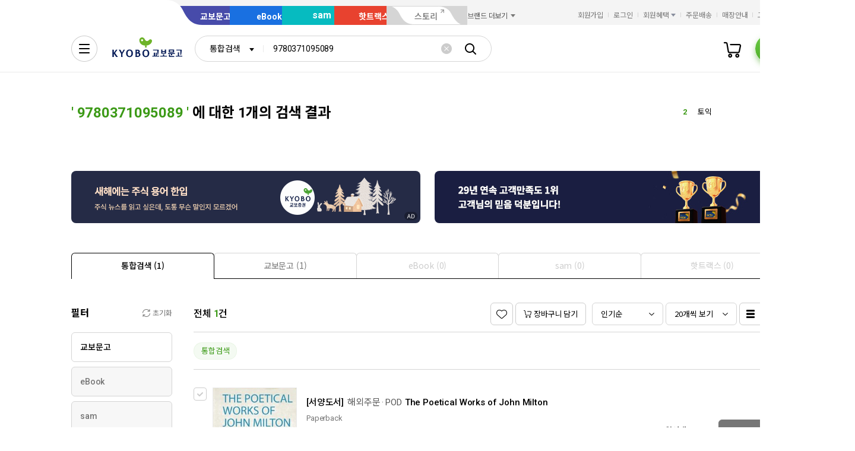

--- FILE ---
content_type: application/javascript;charset=UTF-8
request_url: https://issuer.eigene.io/guid?callback=jsonp_ichiia4uuz5999b
body_size: 121
content:
/**/jsonp_ichiia4uuz5999b({"EG_GUID":"fdb0ebf7-53a1-4621-a352-1c2a63ab67da"});

--- FILE ---
content_type: application/javascript
request_url: https://search.kyobobook.co.kr/assets/js/pub/ui_search_ink.js?t=202512290917
body_size: 2803
content:
/*
 * name : ui_search_ink.js
 * desc : 통합검색 공통 자바스크립트
 * writer : glim
 * create : 2021/12/14
 * update :
 * -
 */

$(function() {
    // 리스트형보기/썸네일형보기 토글 버튼 이벤트 설정
    KyoboBookPub.ink.setSwitchListBtn(function(tg) {
        if (tg.hasClass('view_type_img')) {
            tg.find('.prod_area').removeClass('horizontal');
        } else {
            tg.find('.prod_area').addClass('horizontal');
        }
    });

    // $('.filter_integrate_box .btn_filter_depth1').on('click', function(event) {
    $(document).on('click.search', '.filter_integrate_box .btn_filter_depth1', function(event) {
        var that;
        that = event.currentTarget;

        $('.filter_integrate_box .btn_filter_depth1').each(function() {
            if (this !== that) {
                $(this).closest('.menu_item').find('.active').removeClass('active');
                $(this).closest('.menu_item').removeClass('active');
                $(this).removeClass('active');
            }
        });

        $(that).toggleClass('active');

        if ($(that).hasClass('active')) {
            $(that).closest('.menu_item').addClass('active');
        } else {
            $(that).closest('.menu_item').removeClass('active');
        }
    });
    // $('.filter_list_box .btn_filter_depth1').on('click', function(event) {
    $(document).on('click.search', '.filter_list_box .btn_filter_depth1', function(event) {
        var that;
        that = event.currentTarget;

        $(that).toggleClass('active');

        if ($(that).hasClass('active')) {
            $(that).closest('.menu_item').addClass('active');
        } else {
            $(that).closest('.menu_item').removeClass('active');
        }
    });
    // $('.btn_filter_depth2').on('click', function(event) {
    $(document).on('click.search', '.btn_filter_depth2', function(event) {
        var that;
        that = event.currentTarget;

        $(that).closest('.item_depth1').find('.btn_filter_depth2').each(function() {
            if (this !== that) {
                $(this).closest('.menu_item').find('.active').removeClass('active');
                $(this).closest('.menu_item').removeClass('active');
                $(this).removeClass('active');
            }
        });
        $(that).toggleClass('active');

        if ($(that).hasClass('active')) {
            $(that).closest('.filter_list').addClass('active');
        } else {
            $(that).closest('.filter_list').removeClass('active');
        }
    });
    // $('.btn_filter_depth3').on('click', function(event) {
    $(document).on('click.search', '.btn_filter_depth3', function(event) {
        $(this).toggleClass('active');

        if ($(this).hasClass('active')) {
            $(this).closest('.filter_list').addClass('active');
            $(this).closest('.menu_item').addClass('active');
        } else {
            $(this).closest('.filter_list').removeClass('active');
            $(this).closest('.menu_item').removeClass('active');
        }
    });


    // 검색 전 - 지금 많이 찾는 상품 or 함께 많이 본 상품 swiper
    setSearchKeywordProdSwiper();
    // 검색 후 - 관련 상품
    setSearchRelatedProdSwiper();
    // 검색 후 - 관련 이벤트
    setSearchRelatedEventSwiper();
    searchBannerSwiperInit();
    hotKeywordSwiperInit();
    searchEventSwiperInit();
    searchReccomendSwiperInit();
    searchAuthorSwiperInit();
    setSpecCompareLayer();
    setFloatingEventBanner();
    relatedKeywordMore();

});

// 상단 배너 swiper
function searchBannerSwiperInit() {
    // swiper 재생/멈춤 버튼 타입 script

    $('.search_banner_wrap .banner_area').each(function() {
        var searchBannerSwiperEl = $(this);

        if ($('.swiper-slide', searchBannerSwiperEl).length > 1) {
            var serhchBannerSwiper = new CustomSwiper(searchBannerSwiperEl, {
                init: false,
                slidesPerView: 1,
                speed: 800,
                observer: true,
                observeParents: true,
                initialSlide: 0,
                loop: true,
                autoplay: {
                    delay: 5000,
                },
                navigation: {
                    nextEl: $('.swiper_auto_control_area .swiper-button-next', $(this))[0],
                    prevEl: $('.swiper_auto_control_area .swiper-button-prev', $(this))[0],
                },
                pagination: {
                    el: $('.swiper_auto_control_area .swiper-pagination', $(this))[0],
                    type: 'fraction',
                    formatFractionCurrent: function(number) {
                        return KyoboBookPub.ink.setPrependZero(number, 2);
                    },
                    formatFractionTotal: function(number) {
                        return KyoboBookPub.ink.setPrependZero(number, 2);
                    },
                },
            });
            serhchBannerSwiper.init();
        } else {
            $('.swiper_auto_control_area', searchBannerSwiperEl).remove();
        }
    });

    // 추가 241018 온사이트 광고 확장 PoC
    var singleBannerCnt = 0;
    $('.search_banner_wrap .banner2_area').each(function(){
    	var searchBannerSwiperEl = $(this);
    	var searchBannerWrap = $(this).closest('.search_banner_wrap');

    	if( $('.swiper-slide', searchBannerSwiperEl).length > 1 ) {
    		var searchBannerSwiper = new CustomSwiper(searchBannerSwiperEl, {
    			slidesPerView: 'auto',
    			speed: 800,
    			observer: true,
    			observeParents: true,
   				initialSlide: 0,
   				loop: true,
    			navigation: {
    				nextEl: searchBannerWrap.find('.swiper-button-next')[0],
    				prevEl: searchBannerWrap.find('.swiper-button-prev')[0],
    			},
   			});
   		}else{
   			singleBannerCnt++;
    		if (singleBannerCnt > 1) {
    			$('.swiper-button-next, .swiper-button-prev', searchBannerWrap).remove();
    		}
   		}
   	});
}

// 실시간 검색어 swiper
function hotKeywordSwiperInit() {
    if ($('.hot_keyword_list .swiper-slide').length <= 1) return;
    hotKeywordSwiper = new CustomSwiper('.hot_keyword_list', {
        direction: 'vertical',
        slidesPerView: 'auto',
        loop: true,
        speed: 500,
        autoplay: {
            delay: 2000,
        },
    });

    $('.hot_keyword_list .swiper-slide .hot_keyword_link').attr('tabindex', -1);

    hotKeywordSwiper.on('slideChangeTransitionStart', function() {
        $('.hot_keyword_list .swiper-slide:not(.swiper-slide-active) .hot_keyword_link').attr('tabindex', -1);
        $('.hot_keyword_list .swiper-slide.swiper-slide-active .hot_keyword_link').attr('tabindex', 0);
    });
    $('.hot_keyword_list').on('mouseover.search', pauseAutoPlay);
    $('.hot_keyword_list').on('mouseout.search', resumeAutoPlay);
    $('.hot_keyword_list .hot_keyword_link').on('focusin.search', pauseAutoPlay);
    $('.hot_keyword_list .hot_keyword_link').on('focusout.search', resumeAutoPlay);

    function pauseAutoPlay(event) {
        //console.log('pauseAutoPlay', event.type);
        hotKeywordSwiper.autoplay.stop();
    }
    function resumeAutoPlay(event) {
        //console.log('resumeAutoPlay', event.type);
        hotKeywordSwiper.autoplay.start();
    }
}

// 검색결과 이벤트 배너
function searchEventSwiperInit() {
    if ($('.event_swiper_wrap .swiper-slide').length > 3) {
        var searchEventSwiper = new CustomSwiper($('.event_swiper_wrap .swiper-container'), {
            slidesPerView: 'auto',
            speed: 500,
            navigation: {
                nextEl: $('.event_swiper_wrap').find('.swiper-button-next')[0],
                prevEl: $('.event_swiper_wrap').find('.swiper-button-prev')[0],
            },
        });
    } else {
        $('.event_swiper_wrap').find('.swiper-button-next').remove();
        $('.event_swiper_wrap').find('.swiper-button-prev').remove();
    }
}

// 함께 많이 본 상품
function searchReccomendSwiperInit() {
    if ($('.prod_swiper_wrap.outside_nav').length > 0) {
        $('.prod_swiper_wrap.outside_nav').each(function() {
            var prodNavSwiperEl = $(this);
            if ($('.swiper-slide', prodNavSwiperEl).length > 6) {
                var prodNavSwiper = new CustomSwiper($('.swiper-container', prodNavSwiperEl), {
                    slidesPerView: 'auto',
                    speed: 500,
                    navigation: {
                        nextEl: $('.swiper-button-next', prodNavSwiperEl)[0],
                        prevEl: $('.swiper-button-prev', prodNavSwiperEl)[0],
                    },
                });
            } else {
                $('.swiper-button-next', prodNavSwiperEl).remove();
                $('.swiper-button-prev', prodNavSwiperEl).remove();
            }
        });
    }
}

// 저자정보
function searchAuthorSwiperInit() {
    if ($('.author_info_swiper_wrap .swiper-slide').length > 2) {
        var authorSwiper = new CustomSwiper($('.author_info_swiper_wrap .swiper-container'), {
            slidesPerView: 'auto',
            speed: 500,
            navigation: {
                nextEl: $('.author_info_swiper_wrap').find('.swiper-button-next')[0],
                prevEl: $('.author_info_swiper_wrap').find('.swiper-button-prev')[0],
            },
        });
    } else {
        $('.author_info_swiper_wrap').find('.swiper-button-next').remove();
        $('.author_info_swiper_wrap').find('.swiper-button-prev').remove();
    }
}

function setSpecCompareLayer() {
    //별도 처리 위하여 주석 처리
    /*var layerWrap;
    layerWrap = '.spec_compare_layer_wrap';

    if($(layerWrap).length > 0){
        // open
        $('.btn_spec_compare').on('click', function(){
            if($(layerWrap).hasClass('open')) return;
            $(layerWrap).addClass('open');
        });

        // close
        $('.btn_layer_close').on('click', function(){
            if(!$(layerWrap).hasClass('open')) return;
            $(this).closest(layerWrap).removeClass('open');
        });
    }*/
}

// 연관검색어 더보기 toggle
function relatedKeywordMore() {
    var keywordWrap = $('.related_keyword_wrap .related_keyword_inner');
    if (keywordWrap.children().length === 0) return;

    var keywordSwiperEl = $('.tag_wrap', keywordWrap);

    // 연관검색어 더보기 버튼 노출 체크
    function contOverflowCheck(e) {
        return (e.offsetWidth < e.scrollWidth);
    }

    if (!contOverflowCheck(keywordSwiperEl.get(0))) return;

    keywordWrap.addClass('active');

    var tagSwiper;
    function tagSwiperInit() {
        if (keywordSwiperEl.length > 0) {
            tagSwiper = new CustomSwiper(keywordSwiperEl, {
                slidesPerView: 'auto',
                observer: true,
                observeParents: true,
                speed: 500,
            });
        }
    }

    tagSwiperInit();

    $('.related_keyword_wrap .btn_tag_more').on('click', function() {
        if ($(this).closest('.related_keyword_inner').hasClass('more')) {
            $(this).find('.hidden').text('더보기');
            $(this).closest('.related_keyword_inner').removeClass('more');

            tagSwiperInit();
        } else {
            $(this).find('.hidden').text('접기');
            $(this).closest('.related_keyword_inner').addClass('more');

            tagSwiper.destroy();
        }
    });
}

function setFloatingEventBanner() {
    if ($('.floating_event_wrapper').length > 0) {
        $('.floating_event_wrapper .btn_close').on('click.search', function(event) {
            KbbJS.ui.alert({
                "text": "오늘 하루동안 보지 않겠습니까?",
                "cancel": {
                    "label": "취소",
                    "callback": function(bool) {
                        setFloatingCookie(bool);
                    }
                },
                "confirm": {
                    "label": "확인",
                    "callback": function(bool) {
                        setFloatingCookie(bool);
                    }
                }
            });
        });
    }
}

// ********** 자동완성 영역에 필요한 함수를 ui_search_ink.js에서 kyobo_search_auto.js로 이동(setSearchKeywordProdSwiper, setSearchRelatedProdSwiper, setSearchRelatedEventSwiper) **********


--- FILE ---
content_type: application/javascript
request_url: https://contents.kyobobook.co.kr/resources/fo/lib/kbb-js/v2.0/latest/core.min.js?t=202512290917
body_size: 22431
content:
/*! @kyobobook/kbb-js v1.0.10 (build 20250821-103529) */
"use strict";!function(t,e){"object"==typeof exports&&"object"==typeof module?module.exports=e():"function"==typeof define&&define.amd?define([],e):"object"==typeof exports?exports.__KbbJS__=e():(t.__KbbJS__=t.__KbbJS__||{},t.__KbbJS__.core=e())}(self,(function(){return(self.webpackChunk_KbbJS_=self.webpackChunk_KbbJS_||[]).push([[1321],{26492:function(t,e,n){n.d(e,{Z:function(){return I}});var i=n(35820),s=n.n(i),o=n(91829),r=n.n(o),a=n(82324),l=n(13792),c=n(25772),u=n(92348),d=n(16359),h=n(75891),p=n(62839),g=n(5878),m=n(9948);const{CLICK:f}=c.CommonEvent,b=(0,h.YG)("MYR"),_=[{name:d.ku.INK,slt:"HEADER .gnb_search_wrap UL.user_menu_list LI.user_menu_item.my"},{name:d.ku.MOK,slt:"SECTION.docker_wrapper UL.docker_list>LI.docker_item.my"}];function v(){const t=this.getElement("auth-toggle-btn"),e=this.getElement("join-toggle-btn");if(null==t||!t.length)return;let n,i,s;if(this.authorized){n="#",s="logout",i="로그아웃";const o=null!=e&&e.length;(o||t.length)&&(o&&e.parent().remove(),this.setElement("join-toggle-btn",null))}else{if(n="#",s="login",i="로그인",null==e||!e.length){const t=(0,p.createEl)({href:(0,g.parseStageURL)("/MBR/join"),class:"util_link",text:"회원가입"},"A");this.getElement("header.wrap").find("UL.customer_service_list").prepend((0,p.createEl)("customer_service_item","LI").append(t)),this.setElement("join-toggle-btn",t)}e.closest("li").show()}t.closest("li").show(),t.attr({href:n,"data-role":s}).text(i)}function E(t){return t.on(f,(t=>{t.preventDefault();let e=$(t.target);"A"!==e[0].tagName&&(e=e.closest("A[data-role]"));return"login"===e.data("role")?this.redirectLogin():this.redirectLogout()}))}function O(){const t=this.getElement("body");_.forEach((e=>{let{name:n,slt:i}=e;const s=t.find(i);if(!s.length)return;this.setElement("user.".concat(n,".picture.wrap"),s);const o=s.children("A");o.length&&"ssr"!==o.data("render")&&(this.setElement("user".concat(n,".picture.anchor"),o),o.attr("href","#").off(f).on(f,(t=>{if(t.preventDefault(),t.stopPropagation(),!this.authorized)return this.redirectLogin(b);(0,m.moveTo)(b)})))}))}function C(){const t=this.getElement("buggerMenu");[{cls:".quick_menu_item.order",link:(0,h.YG)("ORD","list")},{cls:".quick_menu_item.bank_book",link:(0,h.YG)("ORD","coupon")}].forEach((e=>{let{cls:n,link:i}=e;const s=t.find(n).children("A");s.length&&s.attr("href","#").off(f).on(f,(t=>{if(t.preventDefault(),t.stopPropagation(),!this.authorized)return this.redirectLogin(i);(0,m.moveTo)(i)}))}))}function A(){const t=$("BODY");this.setElement("body",t);const e=t.find(">.wrapper>header"),n=t.find(">.wrapper>footer");this.setElement("header.wrap",e),this.setElement("footer.wrap",n);let i=null;i=this.isMobile?n.find("UL.footer_menu_list>LI>A.footer_menu_link"):e.find("UL.customer_service_list>LI>A.util_link");const s=i.filter(':contains("로그인")');this.setElement("auth-toggle-btn",s);const o=i.filter(':contains("회원가입")');this.setElement("join-toggle-btn",o),s.length&&E.call(this,s);const r=e.children(".header_inner");if(this.setElement("header.inner",r),O.call(this),this.isMobile){const t=$("#popMainMenu");this.setElement("buggerMenu",t),C.call(this)}this.emit(d.n5.DOM_INITIALIZED)}function k(){this.on(d.n5.AUTHORIZE_START,(()=>this.pending=!0)),this.on(d.n5.AUTHORIZE_FINISH,(t=>{this.authorizeStack.forEach((e=>{let{resolve:n,reject:i}=e;return t.error?i(t.error):n(t.data)})),this.pending=!1})),this.bind([d.n5.AUTHORIZE_SUCCESS,d.n5.AUTHORIZE_FAILED],(t=>{switch(t.type){case d.n5.AUTHORIZE_SUCCESS:this._authorized=null!=t.data;break;case d.n5.AUTHORIZE_FAILED:this._authorized=!1}!this.authorized&&this.user.active&&this.user.emit(c.CommonEvent.CHANGE,{data:null}),this.emit(d.n5.AUTHORIZE_FINISH,t)})),this.user.on(c.CommonEvent.CHANGE,(t=>{let{data:e}=t;null==e&&this.user.clear()}))}class w extends a.oG{constructor(){super("auth",{initList:[c.bn.DOM_READY,c.bn.AUTHORIZE]}),this._expires=null,this._pending=!1,this._authorizeStack=[],this._autoLogin=null,this._authorized=!1,k.call(this),$((()=>{A.call(this),this.emit(c.CommonEvent.PARTIAL_INIT,{name:c.bn.DOM_READY})})),this.once(c.CommonEvent.PARTIAL_INIT_ALLDONE,(()=>{v.call(this),this.authorized,this.initialized=!0})),this.getOption("init.authorize",!0)?this.authorize().finally((()=>{this.emit(c.CommonEvent.PARTIAL_INIT,{name:c.bn.AUTHORIZE})})):this.emit(c.CommonEvent.PARTIAL_INIT,{name:c.bn.AUTHORIZE})}get authorizeStack(){return this._authorizeStack}get accessToken(){return(0,u.ej)(d.EI.ACCESS_TOKEN)}get refreshToken(){return(0,u.ej)(d.EI.REFRESH_TOKEN)}get noAuthMode(){return null==this.accessToken&&null==this.refreshToken}get credentials(){const t=this.accessToken;if(null==t)return null;try{return(0,h.he)(t)}catch(t){}return null}get autoLogin(){const t=(0,u.ej)(d.EI.AUTO_LOGIN);return null!=t&&(0,u.Nx)(t)}set autoLogin(t){const e=t?"Y":null;this._autoLogin=t,h.wZ.apply(this,[d.EI.AUTO_LOGIN,e,{expires:t?365:0}])}get pending(){return this._pending}set pending(t){t!==this.pending&&(this._pending=t)}get testMode(){return!!this.isDevHost&&"test"===this.urlinfo.debug("auth")}get authorized(){return this._authorized}get timeData(){return h.Hq.call(this)}renew(t){return this.emit(d.n5.AUTHORIZE_RENEW,{data:{authBy:t,credentials:this.credentials}}),this.user.match(this.credentials)?this.success(this.user.model):this.user.fetch(this.credentials).then((t=>this.success(t))).catch((t=>this.error(t)))}success(t){return this.emit(d.n5.AUTHORIZE_SUCCESS,{data:t}),s().resolve(t)}error(t,e){let n=!(arguments.length>2&&void 0!==arguments[2])||arguments[2],i="UNDEFINED";(0,l.HD)(t)?i=t:(0,l.PO)(t)&&(e=e||(null==t?void 0:t.resultMessage)||(null==t?void 0:t.message),(0,l.HD)(e)&&(e.indexOf("JWT signature")>-1?i="JWT_INVALID_SIGNATURE":e.indexOf("JWT expired")>-1&&(i="JWT_EXPIRED")));const s=new Error(e||"UNKNOWN_ERROR");return s.name=i,n&&this.emit(d.n5.AUTHORIZE_FAILED,{error:s}),s}reissue(){let t=!(arguments.length>0&&void 0!==arguments[0])||arguments[0];this.emit(d.n5.AUTHORIZE_START);const e=(0,u.Od)("auth","reissue"),n={strict:{ok:!0},method:c.w$.POST};return(0,u.rK)(e,n).then((e=>this.resetAuthTokens(e.data,t,d.EI.REFRESH_TOKEN))).catch((t=>{throw this.error(t)}))}authorize(){let t=!(arguments.length>0&&void 0!==arguments[0])||arguments[0];if(this.pending)return new(s())(((t,e)=>{this.authorizeStack.push({resolve:t,reject:e})}));if(this.emit(d.n5.AUTHORIZE_START),this.noAuthMode)return s().resolve(this.success());const e=(0,u.Od)("auth","verify");return(0,u.rK)(e,{strict:{ok:!0}}).then((()=>t?this.renew(d.EI.ACCESS_TOKEN):this.success(this.credentials))).catch((e=>this.reissue(t))).catch((t=>this.success()))}clearTokens(){this.emit(d.n5.CHANGE_TOKEN,{key:d.EI.ACCESS_TOKEN}),this.user.clear(),this.emit(d.n5.CLEAR_TOKENS)}resetAuthTokens(t){let e=arguments.length>1&&void 0!==arguments[1]&&arguments[1],n=arguments.length>2?arguments[2]:void 0;return this.emit(d.n5.AUTHORIZE_START),this.emit(d.n5.CHANGE_TOKEN,{key:d.EI.ACCESS_TOKEN}),e?this.renew(n||d.EI.ACCESS_TOKEN):this.success(this.credentials)}getLoginChannel(){let t=this.urlinfo.get("channel");null==t&&(t=this.isMobile?112:101);const e=d.pj.find((e=>{let{id:n}=e;return n===+t}));return{id:t,label:(0,l.U2)(e,"label","undefined")}}async login(t){let e=!(arguments.length>1&&void 0!==arguments[1])||arguments[1];if(this.emit(d.n5.AUTHORIZE_START),null==t)return this.error(null,"undefined login form data");const n=(0,l.U2)(t,d.U0.AUTO_LOGIN);if(this.autoLogin=(0,u.Nx)(n),this.authorized)return this.success(this.user.model||this.credentials);(0,u.Be)(t,d.U0.CHANNEL,(()=>{const{id:t}=this.getLoginChannel();return t}));const i=(0,u.Od)("auth","login.id");return(0,u.rK)(i,{method:c.w$.POST,body:t,headers:{"X-CSRF-TOKEN":t.csrfToken}}).then((t=>{if(t.statusCode!==c.HttpStatus.OK)throw t;return this.resetAuthTokens(t.data,e,d.EI.ACCESS_TOKEN)})).catch((t=>{throw this.emit(d.n5.AUTHORIZE_FAILED),t}))}logout(t){null!=this.ui&&(this.ui.loading=!0),this.clearTokens();const e=(0,u.Od)("auth","logout"),n={method:c.w$.POST};return(0,u.rK)(e,n).finally((()=>(this.emit(d.n5.LOGOUT),null==t&&(null==(t=this.urlinfo.get("continue"))?t=this.getOption("redirect.welcome"):r()(t).call(t,d.WV.MBR.logout)&&(t="/")),(0,u.Ao)(t))))}redirectLogout(t){return null==t&&(t=window.location.href),(0,u.Ao)((0,h.YG)("MBR","logout"),{continue:(0,u.c2)(t,{storeCode:null})})}redirectLogin(t){const e=null!=t;e&&(t=(0,u.$u)(t));const n={storeCode:null};if(this.authorized){if(!e)return;return(0,u.Ao)(t,n)}const i=this.getOption("redirect.login");(0,u.Ao)(i,{continue:(0,u.c2)(t||window.location.href,n)})}kakaoLogin(t){const e=(0,u.Od)("auth","kakaoLogin")+"?code="+t.code;return(0,u.rK)(e,{method:c.w$.POST,body:t}).catch((t=>{throw this.emit(d.n5.AUTHORIZE_FAILED),t}))}naverLogin(t){const e=(0,u.Od)("auth","naverLogin")+"?code="+t.code;return(0,u.rK)(e,{method:c.w$.POST,body:t}).catch((t=>{throw this.emit(d.n5.AUTHORIZE_FAILED),t}))}}var I=new w},75891:function(t,e,n){n.d(e,{Hq:function(){return u},Nh:function(){return c},YG:function(){return d},he:function(){return a},wZ:function(){return l}});var i=n(13792),s=n(83890),o=n(54174),r=n(16359);function a(t){let e=t.split(".");if(e.length<2)return null;e=e[1];const n=(0,s.decodeBase64)(e,"json"),o={};return Object.keys(n).forEach((t=>{const e=n[t];o[(0,i.eV)(t)]=e})),o}function l(t,e){let n=arguments.length>2&&void 0!==arguments[2]?arguments[2]:{};switch(null!=e&&e.length||(e=null),t){case r.EI.ACCESS_TOKEN:case r.EI.REFRESH_TOKEN:return}(0,o.d)(t,e,n),this.emit(r.n5.CHANGE_TOKEN,{key:t,value:e})}function c(t){let e=arguments.length>1&&void 0!==arguments[1]?arguments[1]:"exp";return(0,i.HD)(t)?t=(0,i.U2)(a(t),e):(0,i.PO)(t)&&(t=(0,i.U2)(t,e)),new Date(1e3*t)}function u(){var t,e,n;const i={};let s=null;return null!=this.accessToken&&(s=this.credentials||a(this.accessToken),null!=s&&(i.access=s,i.iat=c(s.iat),i.accessExp=c(s.exp))),null!=this.refreshToken&&(s=a(this.refreshToken),null!=s&&(i.refresh=s,i.refreshExp=c(s.exp))),{iat:(null===(t=i.iat)||void 0===t?void 0:t.toString())||null,exp:{access:(null===(e=i.accessExp)||void 0===e?void 0:e.toString())||null,refresh:(null===(n=i.refreshExp)||void 0===n?void 0:n.toString())||null}}}function d(t){let e=arguments.length>1&&void 0!==arguments[1]?arguments[1]:"main";t=t.toUpperCase();const n=(0,i.U2)(r.WV,[t,e].join("."));if(null!=n)return"/".concat(t,"/").concat(n)}},82383:function(t,e,n){n.r(e);var i=n(91829),s=n.n(i),o=n(82324),r=n(92348);class a extends o.oG{constructor(){super("ua"),this.initialized=!0}get isMobile(){return this.isDevice("isMobile")}get isMobileApp(){return this.isDevice("isMobileApp")}get isMobileWeb(){return this.isMobile&&!this.isMobileApp}get isPC(){return!this.isMobile}get isIOS(){return this.isDevice("isIOS")}get isAndroid(){return this.isDevice("isAndroid")}get isAndroidApp(){return!!this.isMobileApp&&this.isAndroid}get isIosApp(){return!!this.isMobileApp&&this.isIOS}get isMSIE(){return this.isDevice("isMSIE")}get isMac(){return this.isDevice("isMac")}get isKyoboApp(){var t;return s()(t=navigator.userAgent).call(t,"x-mok-app:kyobobookapp")}isDevice(t){const e=this.getOption("device."+t,!1);return(0,r.Nx)(e)}}new a,n(47110),n(26492);var l=n(35820),c=n.n(l),u=n(25772);class d extends o.oG{constructor(){super("file"),this.setOption("urls",(0,r._7)("api.urls.s3")),this.initialized=!0}getApiURL(t,e,n){let i=this.getOption("urls.".concat(t));return null!=e&&(/^\//.test(e)||(e="/"+e),i+=e),(0,r.c2)("/api/s3"+i,n)}upload(t,e){return c().all(t.map((t=>this.uploadSingle(t,e))))}uploadSingle(t,e){const{fullname:n,ext:i}=(0,r.RS)(t),s=t.name,o=new window.FormData;o.append("files",t,n);const a={fileName:n,fileType:i,originName:s,uploadPath:"".concat(e,"/").concat(n)},l=this.getApiURL("upload",e,{fileName:s});return this.$http(l,{method:u.w$.POST,body:o}).then((t=>{if("OK"!==t.status)throw new Error("Failed to upload file");return a})).catch((t=>Object.assign(a,{errors:t})))}list(){let t=arguments.length>0&&void 0!==arguments[0]?arguments[0]:"/";const e=this.getApiURL("files",t);return this.$http(e).then((t=>{})).catch((t=>{}))}delete(t,e){const n=this.getApiURL("files",t,{fileName:e}),i=[t,e].join("/");return this.$http(n,{method:u.w$.DELETE}).then((t=>{if("OK"!==t.status)throw new Error("Failed to delete file");return{filepath:i}}))}get(t,e){const n=this.getApiURL("get",t,{fileName:e});return this.$http(n).then((t=>{if("OK"!==t.status)throw new Error("Failed to get file");return t})).catch((t=>{throw t}))}}new d;var h=n(13792),p=n(9948);var g=[{name:"checkAvailableBiometrics",callback:function(t,e){const n=this.modules.get("uiMember");null!=n&&n.emit("callbackAvailBiometrics",{data:{isAvailable:t,isEnrolled:e}})}},{name:"authBiometrics",callback:function(t,e,n){const i=this.modules.get("uiMember");null!=i&&i.emit("callbackAuthBiometrics",{data:{success:t,deviceId:e,isOverCount:n}})}},{name:"getDeviceInfo",callback:function(t){const{deviceId:e,deviceToken:n,modelName:i}=JSON.parse(t),s=this.modules.get("uiMember");null!=s&&s.emit("callbackGetDeviceInfo",{data:{deviceId:e,deviceToken:n,modelName:i}})}},{name:"getPushSettings",callback:function(t){const e=this.modules.get("uiMarketingPopup");null!=e&&e.emit("callbackGetPushSettings",{data:{eventYn:t}})}},{name:"setPushSettings",callback:function(t){const e=this.modules.get("uiMyroom");null!=e&&e.emit("callbackAppPushYn",{data:{pushYn:t}})}},{name:"getShakeInfo",callback:function(t,e){const n=this.modules.get("uiMyroom");null!=n&&n.emit("callbackShakeInfo",{data:{state:t,action:e}})}},{name:"moveToAppFavoriteSite",callback:function(t){let e;switch(t){case"002":e="/MBR/member-info/card";break;case"003":e="/ORD/myroom/benefit/giftcard";break;case"004":e="/MYR/main";break;case"005":e="/SCH/"}(0,p.moveTo)(e)}},{name:"getMemberInfo",callback:function(t){const e=this.modules.get("uiMember"),n=this.modules.get("auth");null!=e&&null!=n&&(e.emit("callbackGetMemberInfo",{data:t}),n.emit("callbackGetMemberInfo",{data:t}))}},{name:"checkDevicePushOnOff",callback:function(t){const e=this.modules.get("uiMyroom"),n=this.modules.get("uiEvent");null==e&&null==n||(null!=e&&e.emit("callbackCheckDevicePushOnOff",{data:{state:t}}),null!=n&&n.emit("callbackCheckDevicePushOnOff",{data:{state:t}}))}},{name:"getNotificationPermission",callback:function(t){const e=this.modules.get("uiMyroom");null!=e&&e.emit("callbackGetNotificationPermission",{data:{isGranted:t}})}},{name:"setNotificationPermission",callback:function(t){const e=this.modules.get("uiMyroom");null!=e&&e.emit("callbackSetNotificationPermission",{data:{state:t}})}},{name:"getStoreInfo",callback:function(t,e){const n=this.modules.get("uiMyroom");null!=n&&n.emit("callbackGetStoreInfo",{data:{type:t,name:e}})}},{name:"googleAccess",callback:function(t,e){const n=this.modules.get("uiMember");null!=n&&n.emit("callbackGoogle",{data:{success:t,userInfo:e}})}},{name:"checkLocationEnabled",callback:function(t){const e=this.modules.get("uiServiceStore"),n=this.modules.get("uiProduct");null==e&&null==n||(null!=e&&e.emit("callbackCheckLocationEnabled",{data:{enabled:t}}),null!=n&&n.emit("callbackCheckLocationEnabled",{data:{enabled:t}}))}},{name:"showLocationSettings",callback:function(t){const e=this.modules.get("uiServiceStore");null!=e&&e.emit("callbackShowLocationSettings",{data:{enabled:t}})}},{name:"getLocation",callback:function(t,e){const n=this.modules.get("uiServiceStore"),i=this.modules.get("uiProduct");null==n&&null==i||(null!=n&&n.emit("callbackGetLocation",{data:{latitude:t,longitude:e}}),null!=i&&i.emit("callbackGetLocation",{data:{latitude:t,longitude:e}}))}},{name:"setRefreshToken",callback:function(t){const e=this.modules.get("uiMember");null!=e&&e.emit("setRefreshToken",{data:{refreshToken:t}})}},{name:"setAutoLogin",callback:function(t){const e=this.modules.get("uiMember");null!=e&&e.emit("setAutoLogin",{data:{autoLogin:t}})}}],m=n(74811),f=n(44586);const b="response",_="customFnStore",v="called-custom-callback";class E extends o.oG{constructor(){super("mobi"),this._response={},this._customFnStore={},g.forEach((t=>{let{name:e,callback:n}=t;(0,h.t8)(this.response,e,n.bind(this))})),this.initialized=!0}get customCallbackList(){return this._customCallbackList}get response(){return this._response}get customFnStore(){return this._customFnStore}getCallbackNS(t){let e=arguments.length>1&&void 0!==arguments[1]?arguments[1]:b;return[(0,m.II)(),this.name,e,t].join(".")}request(){let t=arguments.length>0&&void 0!==arguments[0]?arguments[0]:{},e=arguments.length>1?arguments[1]:void 0,n=arguments.length>2?arguments[2]:void 0;if(this.ua.isMobileApp||-1!==navigator.userAgent.toLowerCase().indexOf("x-mok-app")){(0,h.HD)(t)?t={exec:{method:t}}:(0,h.e$)(t,"exec")||(t={exec:t}),null!=e&&(0,h.t8)(t,"exec.params",e);let i=b,s=(0,h.U2)(t,"exec.method");if(null!=n){i=_,s=(0,f.Z)().replace(/-/g,"_");const t=function(){try{for(var t=arguments.length,e=new Array(t),i=0;i<t;i++)e[i]=arguments[i];n.apply(this,e)}catch(t){}this.emit(v,{id:s})};(0,h.t8)(this.customFnStore,s,t.bind(this)),this.once(v,(t=>{let{id:e}=t;try{delete this.customFnStore[e]}catch(t){}}))}if(t.callback=this.getCallbackNS(s,i),this.ua.isAndroid||-1!==navigator.userAgent.toLowerCase().indexOf("x-mok-app-os-type:android"))return t=JSON.stringify(t),window.Android.callNative(t);if(this.ua.isIOS||-1!==navigator.userAgent.toLowerCase().indexOf("x-mok-app-os-type:ios"))return window.webkit.messageHandlers.callNative.postMessage(t)}}}new E,n(24706),n(61810);var O=n(88864),C=n(51956);const A="rc-cont";var k=new class{get option(){const t=new Date,e=new Date(t.setMonth(t.getMonth()+1));return e.setHours(23),e.setMinutes(59),e.setSeconds(59),{path:"/",domain:C.COOKIE_DOMAIN,expires:e}}list(){let t=Cookies.get(A);return t&&(t=JSON.parse(t),["p","e","b","s"].forEach((e=>{t=t.filter((n=>{var i;return s()(i=this.getCatgData(t,e,!1).concat(this.getCatgData(t,e,!0))).call(i,n)}))}))),t}getCookie(){let t=Cookies.get(A);return t&&(t=JSON.parse(t)),t}addCookie(t,e){const n=this.list();if(!n)return void Cookies.set(A,JSON.stringify([t]),this.option);const i=n.filter((n=>n.split("|")[0]===e&&n!==t));i.length>=10&&i.shift();const o=n.map((t=>{if(t.split("|")[0]===e){return s()(i).call(i,t)?t:null}return t})).filter((t=>null!=t));o.push(t),Cookies.set(A,JSON.stringify(o),this.option)}clearCookie(){Cookies.remove(A,this.option)}deleteCookie(t){const e=this.getCookie(A);if(!e)return;const n=(e||[]).filter((e=>e.split("|")[2]!==t));Cookies.set(A,JSON.stringify(n),this.option)}getCatgData(t,e,n){let i=t.filter((t=>{const i=t.split("|");return n?i[0]===e:i[0]!==e}));return n&&i.length>10&&(i=i.slice(i.length-10,i.length)),i}};class w extends O.oG{constructor(){super("history"),this.initialized=!0}get list(){return k.list()}put(t,e,n){const i="".concat(t,"|").concat(e,"|").concat(n);k.addCookie(i,t)}remove(t){k.deleteCookie(t)}clear(){k.clearCookie()}}new w},13875:function(t,e,n){n.d(e,{a:function(){return o}});var i=n(25772),s=n(49837);function o(t){const e=(0,s.a$)("myr","interest.watchingHistory");return this.$http(e,{method:i.w$.POST,body:t}).then((t=>"OK"===t.resultMessage))}},40307:function(t,e,n){n.d(e,{cp:function(){return d},hh:function(){return p},z1:function(){return h}});var i=n(13792),s=n(25772),o=n(49837),r=n(83890),a=n(80967);const{MYR_CODE:l}=a.RequestParam,c=function(t){const e=(0,i.U2)(t,l),n=(0,r.parseMyCatCode)(e);return e!==n&&(0,i.t8)(t,l,n),t},u=function(t){return(0,o.a$)("myr","myRoom.nbop.".concat(t))},d=function(t){const e=u("myRoomNbopAdd"),n=c(t);return this.$http(e,{method:s.w$.POST,body:n})},h=function(t){const e=u("myRoomNbopListAdd"),n=s.w$.POST;return this.$http(e,{method:n,body:t})},p=function(t){const e=u("myRoomNbopDelete");return this.$http(e,{method:s.w$.DELETE,body:c(t)})}},24706:function(t,e,n){n.d(e,{Z:function(){return pn}});var i={};n.r(i),n.d(i,{n1:function(){return O},F$:function(){return C},ae:function(){return E}});var s={};n.r(s),n.d(s,{e:function(){return K}});var o={};n.r(o),n.d(o,{alarmApply:function(){return rn},cart:function(){return sn},cartSize:function(){return Be},eventApply:function(){return on},saveWatchingHistory:function(){return ln.a},subscribe:function(){return an},wish:function(){return Ke},wishList:function(){return Fe}});var r={};n.r(r),n.d(r,{createPdtImgWrap:function(){return un}});var a=n(35820),l=n.n(a),c=n(91829),u=n.n(c),d=n(51956),h=n(52216),p=n(82324),g=n(13792),m=n(38441),f=n(92348);function b(){const t=$('<button type="button" class="btn_dialog_close">\n        <span class="ico_dialog_close"></span><span class="hidden">닫기</span>\n      </button>'),e=$('<div class="dialog_header">\n      <div class="dialog_title"></div>\n    </div>'),n=$('<div class="dialog_contents"></div>'),i=$('<div class="dialog_footer">\n      <button type="button" class="btn_md btn_primary" ><span class="text">확인</span></button>\n    </div>');return t.on("click",(t=>{t.stopPropagation(),this.done(!1)})),i.find("button").on("click",(t=>{t.stopPropagation(),this.done(!0)})),this.setElement("dialogHeader",e),this.setElement("dialogContents",n),this.setElement("dialogFooter",i),[t,e,n,i]}function _(t,e){return(0,f.ut)({id:t,class:e?"dialog_wrap no_title_line dialog_review":"dialog_wrap dialog_review","data-class":e?"dialog_full":"dialog_lg"})}function v(t,e){const n=$('<button type="button" class="btn_dialog_close">\n        <span class="ico_dialog_close"></span><span class="hidden">닫기</span>\n      </button>'),i=$('<div class="dialog_header">\n      <div class="dialog_title">'.concat(e,"</div>\n    </div>")),s=$('<div class="dialog_contents"></div>'),o=$('<div class="dialog_footer">\n      <button type="button" class="btn_md btn_primary" ><span class="text">확인</span></button>\n    </div>');return n.on("click",(t=>{t.stopPropagation(),this.done(!1)})),o.find("button").on("click",(t=>{t.stopPropagation(),this.done(!0)})),this.setElement("dialogHeader",i),this.setElement("dialogContents",s),this.setElement("dialogFooter",o),[n,i,s,this.isMobile?"":o]}const E="confirm",O="cancel",C="close";class A extends m.a{constructor(t,e){super(),this._id=t,((0,d.isString)(e)||(0,d.isNumber)(e))&&(e={html:""+e}),this._options=Object.assign(e,{});const n=this.getOption("review");var i;if(null==n)this._options=Object.assign({autoOpen:!0,el:(this.id,i=this.isMobile,(0,f.ut)({class:i?"dialog_wrap has_btn existing_account":"dialog_wrap has_btn type_col_btn"}))},e||{}),this.createBasicHtml();else if(this._options=Object.assign({autoOpen:!0,el:_(this.id,this.isMobile)},e||{}),(0,d.isPlainObject)(n)){const t=(0,d.get)(n,"pid"),e=(0,d.get)(n,"title");this.createReviewHtml(t,e)}}createReviewHtml(t,e){this.setOption("innerHtml",v.call(this,t,e));const n=(0,d.createEl)({id:"ReviewDetailPopup"}).dataAttr({eventDetail:"review"}).kbbfn("ui-module",{name:"review-list",type:"klover","render-type":"detail","prod-pid":t,"view-tabs":!1,"view-prdheader":!1}).append((0,d.createEl)("comment_wrap").kbbfnAttr({role:"tab-view"}));this.getElement("dialogContents").append(n.get(0))}createBasicHtml(){this.setOption("innerHtml",b.call(this)),this.getElement("dialogContents").html(this.getOption("html")),this.getElement("dialogFooter").html(this.getOption("footer")),this.getOption("title")?this.getElement("dialogHeader").find(".dialog_title").html(this.getOption("title")):this.getElement("dialogHeader").hide(),this.getOption("dialogFooter")&&this.getElement("dialogFooter").find(".text").html(this.getOption("dialogFooter"))}get id(){return this._id}done(t){this.emit(i.DONE,{target:this.instance,value:t})}create(){return super.create().then((()=>((0,d.focusOne)([O,E,C].map((t=>this.getElement(t)))),new(l())((t=>{this.once(i.DONE,(e=>t(e))),this.once(d.DialogEvent.CLOSE,(()=>this.done(!1)))}))))).then((t=>(this.destroy(),t)))}}const k="popup";class w extends p.tp{constructor(){super(),this._list=[],this.modules.addItem(k,this),this.initialized=!0,this.instance=null}get name(){return k}get list(){return this._list}get length(){return this.list.length}get(t){if(null==t)return this.getLastItem();const e=this.list.find((e=>{let{id:n}=e;return t===n}));return null!=e?e.instance:void 0}getLastItem(){if(this.length)return this.list[this.length-1].instance}remove(t){(0,g.Od)(this.list,{id:t})}exists(t){return null!=this.get(t)}open(t){const e=this.list.length;return this.instance=new A(e,t).once("destroy",(()=>this.remove(e))),this.list.push({id:e,instance:this.instance}),this.instance.create()}close(){this.instance.done(!1)}}var I=n(49804),T=n.n(I),y=n(25772),S=n(49837);function D(t,e){const n={url:e};return/\.js$/.test(e)&&(n.name=t),n}function L(t,e){return(0,g.mf)(e)?e.call(this):(0,g.HD)(e)?D(t,e):(0,g.PO)(e)?(0,g.e$)(e,"items")?e.items.map((n=>{if((0,g.HD)(n))return D(t,n);if(!(0,g.PO)(n))throw new Error("[ui.import] ".concat(t," items 항목은 문자열 또는 오브젝트 유형이어야 합니다."));return Object.assign({name:t},n,(0,g.U2)(e,"options",{}))})):((0,g.e$)(e,"name")||(e.name=t),(0,g.e$)(e,"url")?e:R.call(this,e.name)):Array.isArray(e)?e.map((e=>L.apply(this,[t,e]))):void 0}function R(t){const e=(0,S._7)("resource.data",{}),n=Object.keys(e);for(;n.length;){const i=n.shift();if(i===t)return L.apply(this,[t,e[i]])}return t}function M(t){if((0,g.HD)(t))return R.call(this,t);if((0,g.PO)(t)&&!(0,g.e$)(t,"url")){if(!(0,g.e$)(t,"name"))throw new Error("[ui.import] ".concat(t.toString()," 최소한 이름이라도.."));const e=R.call(this,t.name);return(0,g.XQ)(e).map((e=>Object.assign({},e,(0,g.CE)(t,["name"]))))}return t}class N extends d.CustomEventEmitter{constructor(t){let{id:e,data:n,options:i}=t;if(super(),this._id=e,this.error=null,(0,d.isString)(n)&&(n={url:n}),n=Object.assign({},i,n),this.url=(0,d.get)(n,"url"),null==this.url)throw new Error("undefined script url: ".concat(this.url));this._type=(0,d.get)(n,"type")||(0,d.getScriptTypeByURL)(n.url),this._attrs=function(t){const e=Object.assign({},t.attrs);return["name","version"].forEach((n=>{const i=(0,g.U2)(t,n);null!=i&&(0,g.t8)(e,"data-"+n,i)})),e}(n);const{name:s,vendor:o}=function(t){let e;/\/vendors\//.test(t)&&(e=t.replace(/.*vendors\/([^/]+).*/,"$1")),t.indexOf("?")>0&&(t=t.split("?")[0]);const n=t.split("/").filter((t=>t.length));let i=n.pop();return/\.(js|css)$/.test(i)||(i=[n.pop(),i].join("-")),{name:i,vendor:e}}(this.url);this.name=(0,d.get)(n,"name",s);const r="js"===this.type;this._async=!!r&&(0,d.get)(n,"async",null!=o),this._restrict=(0,d.parseArrayVal)((0,d.get)(n,"restrict")).map((t=>t.trim().toLowerCase())),this._load=(0,d.get)(n,"load",!1),this._loaded=(0,d.get)(n,"loaded",!1),this._$elem=(0,d.get)(n,"$elem"),this.dependOn=(0,d.parseArrayVal)((0,d.get)(n,"dependOn")),this.loadHandle=null}get id(){return this._id}get type(){return this._type}get attrs(){return this._attrs}get async(){return this._async}get restrict(){return this._restrict}get $elem(){return this._$elem}get load(){return this._load}set load(t){this.load||t===this.load||(this._load=t,this.emit("load"))}get loaded(){return this._loaded}set loaded(t){this.loaded||t===this.loaded||(this._loaded=t,this.emit("loaded"))}get hasDataName(){return null!=this.$elem&&null!=this.$elem.data("name")}}function U(t,e){var n,i;const s={js:[],css:[],depend:[]},o=M.bind(this);T()(n=(0,g.XQ)(t).map(o)).call(n).forEach((t=>{var n;let i;try{i=new N({id:this.scriptList.length,data:t,options:e})}catch(t){return}const o=function(t){if(!/[_-]{1}(ink|mok)\.(css|js)/.test(t.url))return!1;const e=t.url.replace(/.*[_-]{1}(ink|mok)\.(css|js).*/,"$1");return e!==y.Di&&(t.name=t.name.replace(e,y.Di),t.url=t.url.replace(e,y.Di),t.dependOn&&t.dependOn.length&&(t.dependOn=t.dependOn.map((t=>t.replace(e,y.Di)))),!0)}(i),r=u()(n=i.restrict).call(n,this.viewDIR);if(null!=this.scriptList.find((t=>{let{name:e,url:n}=t;return e===i.name||n===i.url})))return;let a=o?"CHANGED":"",l=o?"orange":"green";if(r&&(a+="RESTRICT",l="red"),this.urlinfo.hasDebugLog("load-script"),r)return void this.ignoreScriptList.push(i.name);const c=i.dependOn.length?"depend":i.type;s[c].push(i),this.scriptList.push(i)}));const r=T()(i=["css","js"].map((t=>s[t]))).call(i).map((t=>this.addScript(t))),a=s.depend.map((t=>this.isDependOnReady(t.dependOn)?this.addScript(t):new(l())((e=>t.once("loaded",(()=>e(t))))))),c=r.concat(a).filter(Boolean);return l().all(c)}const P="kbb_loaded",x="ui-loading",H="KyoboBookPub";function K(t){for(var e=arguments.length,n=new Array(e>1?e-1:0),i=1;i<e;i++)n[i-1]=arguments[i];n.length||(n=(0,d.castArray)(this.getOption("pub.args.".concat(t))||[]));const s=this.viewDIR,o=[H,s,t].join("."),r=(0,d.get)(window,o);if(null==r)return;this.emit(d.UiModuleEvent.PUB_SCRIPT_CALL_BEFORE,{data:{name:t,func:r}});const a=r(...n);return this.emit(d.UiModuleEvent.PUB_SCRIPT_CALL_AFTER,{data:{result:a}}),a}function j(){const t=this.getOption("pub.init.scripts."+d.VIEW_DIR)||[],e=this.getOption("pub.init.excludes")||[],n=(this.urlinfo.hasDebugLog("pub.init.excludes"),t.filter((t=>{const n=!u()(e).call(e,t);return n})));this.urlinfo.has("debug"),n.forEach((t=>K.call(this,t)))}function F(t){!this.activePubScript&&/ui_(in|mo)k\.js/.test(t)&&this.emit(d.UiModuleEvent.INIT_PUB_SCRIPT,{from:"UiModuleEvent.SCRIPT_LOADED"})}function G(){this.once(d.UiModuleEvent.COMPLETE_LOADED,(()=>{"/sso/logout"!==this.urlinfo.pathname&&(this.hasPluginsUI||setTimeout((()=>this.loaded=!0),300))})),this.on(d.UiModuleEvent.SCRIPT_LOADED,(t=>{const{name:e,url:n,dependOn:i,type:s,error:o}=t.target,r="js"===s,a=this.loadedScriptList.length,l=this.scriptList.length;if(!o){let t;if(null!=i&&i.length&&this.urlinfo.hasDebugLog("depend")){t=[["%c~ [DEPEND_ON]: ".concat(e),"(".concat(a,"/").concat(l,")"),"← ".concat(i.join(", "))].join(" "),"color:".concat(r?"deepskyblue":"magenta",";")]}else this.urlinfo.hasDebugLog("loaded-script")&&(t=["%c~ [LOADED]: ".concat(e," (").concat(a,"/").concat(l,")"),"color:".concat(r?"lightgreen":"green",";")]);F.call(this,n)}l===a&&setTimeout((()=>this.emit(d.UiModuleEvent.COMPLETE_LOADED))),this.delayLoadScripts.forEach((t=>{const{dependOn:e}=t;this.isDependOnReady(e)&&this.addScript(t)})),this.delayRunTaskList=this.delayRunTaskList.map((t=>{const{list:e,done:n,timeout:i}=t;return this.isDependOnReady(e)?(clearTimeout(i),void n()):t})).filter(Boolean)})),this.on(d.UiModuleEvent.ADD_SUBMODULE,(t=>{let{module:e}=t;this.delayRunSubModuleList.length&&(this.delayRunSubModuleList=this.delayRunSubModuleList.map((t=>{const{id:n,done:i}=t;if(e.id!==n)return t;i(e)})).filter(Boolean))})),this.once(d.UiModuleEvent.PARSED_DOM_SCRIPT_LIST,(()=>{this._hasDomScriptList=!0;const t=this.scriptList.filter((t=>(F.call(this,t.url),t.hasDataName)));this.delayRunTaskList.forEach((e=>{let{list:n}=e;n.forEach((e=>{const n=t.find((t=>t.name===e));null!=n&&(this.urlinfo.hasDebugLog("depend"),this.emit(d.UiModuleEvent.SCRIPT_LOADED,{target:n}))}))}))})),this.once(d.UiModuleEvent.INIT_PUB_SCRIPT,(()=>{this.activePubScript||(this._activePubScript=!0,$((()=>j.call(this))))}))}function z(t){const e={trigger:t[0]},n=t.data();return Object.keys(n).forEach((i=>{const s=new RegExp("^".concat(y.eU));if(!s.test(i))return;const o=(0,g.GL)(i.replace(s,""));let r=o;if(r.length){switch(r){case"depend-on":case"depend":r=y.jT.DEPEND_ON;break;default:r=r.split("-").join(".")}(0,g.t8)(e,r,n[i]),function(t,e){switch(t.data(y.eU)){case"pdt-image":case"s3-image":case"blurify":break;default:return}try{t[0].removeAttribute("data-".concat(y.eU,"-").concat(e))}catch(t){}}(t,o)}})),e}class B extends p.tp{constructor(t){super();let e=(0,g.U2)(t,"name");switch(/^ui/.test(e)||(e="ui-"+e),e=(0,g.GL)(e),e){case"ui-review-list":case"ui-collect-sentence":this.core.use(e).then((e=>e.create(t)));break;case"event-review-list":this.core.use("ui-review-list").then((n=>{if(!t.get("evntFuncNum")||!t.get("evntId"))throw new Error("[ui.import] ".concat(e," 초기화 오류"));return Object.assign(t,{type:"event-review"}),n.create(t)}));break;case"event-comment-list":this.core.use("ui-review-list").then((n=>{if(!t.get("evntFuncNum")||!t.get("evntId"))throw new Error("[ui.import] ".concat(e," 초기화 오류"));return Object.assign(t,{type:"event-comment"}),n.create(t)}));break;default:this.core.use(e,t)}}get core(){return this.modules.get("core")}}var Y={name:"ui-module",element:{attrs:["data-kbbfn-name"]},Module:B},W=[...["ui-addr-finder","ui-sns-share","ui-pop-collect-sentence","ui-recently-contents","ui-book-guide","ui-product-preview","ui-klover-review","ui-product-search","ui-spring-info"].map((t=>({name:t,element:{attrs:["data-target"]},init:"createDialog"}))),{name:"ui-review-form",init:"customInit"},{name:"ui-marketing-popup",init:"init"}];class Z extends d.HasOptionModel{constructor(t){super(t),this.once(d.CommonEvent.INITIALIZED,(()=>this.done())),this.auth.authorized?this.initialized=!0:this.auth.authorize().then((t=>{null!=t&&(this.initialized=!0)}))}get auth(){return this.modules.get("auth")}get user(){return this.modules.get("user")}get masking(){return null!=this.getOption("mask")}get value(){if(null==this.user.model)return;const t=this.options.name;return this.masking?this.user.getMaskingValue(t):this.user.get(t)}done(){$(this.getOption("trigger")).text(this.value)}}var V={name:"user-model",element:{attrs:["data-kbbfn-name"]},Module:Z};class X extends p.tp{constructor(t){super(),this.core.use("form").then((e=>{e.createGroup(t)}))}get core(){return this.modules.get("core")}}var J={name:"form-group",Module:X};class q extends p.tp{constructor(t){super(),this.core.use("ui-render-list").then((e=>{e.init(t)}))}get core(){return this.modules.get("core")}}var Q={name:"render-list",Module:q};const tt=function(t,e,n,i){const s=this.getOption("callback");null!=s&&t.trigger(s,{active:e,body:n,result:i})};class et extends p.tp{constructor(t){super(t);const e=$(this.getOption("trigger")),n={myrmDvsnCode:this.getOption("myrcode"),nbopDvsnCode:this.getOption("nbopcode"),cmdtRltsPatrCode:this.getOption("patrcode"),nbopTrgtCttsIdnfNum:this.getOption("id")};e.on("click",(()=>{const t=e.hasClass("active"),i=i=>{tt.apply(this,[e,!t,n,i])};this.ui.wish(!t,n,e).then(i).catch(i)}))}get ui(){return this.modules.get("ui")}}var nt={name:"wish-item",element:{attrs:["id","myrcode","nbopcode"].map((t=>"data-kbbfn-".concat(t)))},Module:et};class it extends p.tp{constructor(t){super(),this._options=t;$((0,g.U2)(t,"trigger")).on("click",(()=>this.handleClick()))}handleClick(){const t=$(this.getOption("list")),e=t.find("input[type=checkbox]:checked");if(this.auth=this.modules.get("auth"),!this.auth.authorized)return this.ui.loginAlert({code:d.AlertMsgCode.AL_05_0013});if(!e.length)return this.ui.alert({title:"선택한 상품이 없습니다."});this.sendGA360Event(e);const n=this.buildWishList(e);this.ui.wishList(n,t,$(this.getOption("allckeck")))}sendGA360Event(t){const e=this.isMobile?"click_종이책_상품상세_MO":"click_종이책_상품상세_PC",n="series"===t.data("prod-detail-series-target")?"이책의시리즈":"이책의총서",i=[];t.each(((t,e)=>{i.push($(e).data("prod-detail-series-item"))})),window.ga360.GA_Event(e,"상세탭_상품정보",n,"클릭_선택상품찜하기",i)}buildWishList(t){const e=this.getOption("myrcode"),n=this.getOption("nbopcode");return t.toArray().map((t=>{const i=$(t).closest("[data-id]").data("id");if(null!=i)return{myrmDvsnCode:e,nbopDvsnCode:n,nbopTrgtCttsIdnfNum:i}})).filter(Boolean)}get ui(){return this.modules.get("ui")}}var st={name:"wish-item-list",element:{attrs:["data-kbbfn-myrcode","data-kbbfn-nbopcode"]},Module:it};const ot=["이 상품은 청소년 유해물로,","만 19세 이상만 이용할 수 있어요."].join("\n"),rt=function(){return this.isAdultProduct?at.call(this):l().resolve(!1)},at=function(){const t=encodeURIComponent(window.location.href);if(!this.auth.authorized){const e=(0,f.$u)("/MBR/login?continue=".concat(t,"&verify=adult"));return this.ui.alert({title:ot,text:"로그인 후 이용해주세요.",cancel:!0,confirm:{label:"로그인하기"}}).then((t=>{throw t.value&&(0,f.Ao)(e),new Error("Adult verification required")}))}if(!this.isVerifyAdult){const e=(0,f.$u)("/MBR/auth/verify/adult?continue=".concat(t));return this.ui.alert({title:"이 상품은 만 19세 이상만 이용할 수 있어요.",text:"본인인증을 완료한 후 이용해 주세요.",cancel:!0,confirm:{label:"본인인증하기"}}).then((t=>{throw t.value&&(0,f.Ao)(e),new Error("Adult verification required")}))}return!1},lt=async function(t){var e,n;const i=f.bd.bind(null,t);if("EBK"===t.dvsnCode){var s;const e=null==t||null===(s=t.collectionPriceInfo)||void 0===s?void 0:s.price;null!=e&&"0"!==e||(t.ordQty=0)}return{ordQty:null!==(e=i("qty","ordQty"))&&void 0!==e?e:1,saleCmdtid:i("pid","id","saleCmdtid"),saleCmdtGrpDvsnCode:i("grpCode","saleCmdtGrpDvsnCode","grpcode"),spbkDvsnCode:null!==(n=i("spbcode"))&&void 0!==n?n:y.Jo.CART,bid:i("barcode","bid","cmdtCode","cmdtcode"),isCartAddable:i("ctaBtn.basket"),title:i("title")}},ct=async function(t){const e=$(t).find("input[type=checkbox]:checked");if(!e.length)return[];const n=[],i=[];for(const t of e.toArray()){const e=$(t).closest("[data-binding]").data();19===f.bd.bind(null,e)("adult")&&i.push(e);const s=await lt.call(this,e);n.push(s)}if(i.length>0)try{await at.call(this)}catch(t){return null}return n},ut=async function(t){const e=this.getOption("cartlist"),n=this.getOption("cartallcheck"),i=[];let s;if(e&&n){if(s=await ct.call(this,e),null===s)return;i.push(e,n)}else{if(!1!==await rt.call(this))return;s=await lt.call(this,this.options),s.isCartAddable=!0}return s=(0,g.XQ)(s),s.length?(i.unshift({$elem:this.$trigger,addCartProcList:s}),new(l())(((t,e)=>{if(!this.isPOD)return void t();const n=y.X4.AL_05_0037;return this.ui.alert({code:n}).then((n=>{let{value:i}=n;return i?t():e(new Error("cancel"))}))})).then((()=>this.ui.cart(...i)))):this.ui.alert({title:"선택한 상품이 없습니다."})},dt=function(){this.$trigger.on(y.CommonEvent.CLICK,ut.bind(this))};class ht extends p.tp{constructor(t){super(t);const e=this.getOption("trigger");this.setOption("$trigger",$(e)),dt.call(this)}get $trigger(){return this.getOption("$trigger")}get ui(){return this.modules.get("ui")}get auth(){return this.modules.get("auth")}get user(){return this.modules.get("user")}get isAdultProduct(){return 19===this.getOption("adult")}get isPOD(){return this.getOption("dvsncode")===y.Pp.KYOBO_POD}get isVerifyAdult(){return"Y"===this.getUserProp("adltCrttYsno","N")}getUserProp(t,e){return this.user.model.get(t,e)}}var pt={name:"cart-item",Module:ht};class gt extends d.HasOptionModel{constructor(t){super(),this._options=t,this.auth.ready().then((()=>{const t=$((0,d.get)(this.options,"trigger"));this.ui.cartSize(t)}))}get ui(){return this.modules.get("ui")}get auth(){return this.modules.get("auth")}get authorized(){return this.auth.authorized}}var mt={name:"cart-size",Module:gt};class ft extends p.tp{constructor(t){super();$((0,g.U2)(t,"trigger")).on("click",(()=>{const e=(0,g.U2)(t,"pid");if(null==e)return;const n="E"===e.charAt(0)?"/EBP/dig/preview/".concat(e):"/PDT/book/preview/".concat(e);this.isMobile?window.open((0,d.parseStageURL)(n)):window.open((0,d.parseStageURL)(n),"pop","resizable=no,scrollbars=yes,status=no,left=0,top=0,width=1100, height=750")}))}get ui(){return this.modules.get("ui")}}var bt={name:"preview-item",element:{attrs:["data-kbbfn-pid"]},Module:ft};const _t=function(t){const e=t.find("[data-btn-header-back]");e.length&&e.attr("href","javascript:void(0);").on("click",(t=>{let{currentTarget:e}=t;const n=$(e).data("url");n?window.location.href=n:window.history.back()}))};class vt extends p.tp{constructor(t){super(t);const e=$(this.getOption("trigger"));_t.call(this,e)}get ui(){return this.modules.get("ui")}}var Et={name:"ui-header-wrapper",Module:vt};class Ot extends p.tp{constructor(t){super();const e=$((0,g.U2)(t,"trigger"));this._props=(0,g.U2)(t,"props"),this._dialog=null,this._btn=e,this.props?this.init():e.remove()}get props(){return this._props}get btn(){return this._btn}get ui(){return this.modules.get("ui")}get dialog(){return this._dialog}init(){null===this.dialog&&(this.createDialog().then((()=>new(l())((t=>{this.once("resolve",(e=>t(e)))})))),$(this.btn).on("click",(()=>{this.dialog.open()})))}close(){this.dialog.close()}createDialog(){const t=(0,d.createEl)({class:"dialog_wrap ".concat(this.isMobile?"":"has_btn dialog_view_details"),"data-class":"".concat(this.isMobile?"dialog_full":"dialog_lg")}).append([this.createCloseEl(),this.createHeaderEl(),this.createContentsEl(),this.isMobile?"":this.createFooterEl()]),e=$("body");return e&&e.append(t),new(l())(((e,n)=>{t.one("dialogcreate",(()=>{const i=t.dialog("instance");if(null==i)return n(new Error("create new ui-alert dialog failure!"));this._dialog=i,this.emit("create-dialog",{target:i}),e(i)})),this.ui.dialog(t[0])}))}createFooterEl(){return(0,d.createEl)("dialog_footer").append((0,d.createEl)({class:"btn_md btn_primary","data-dialog-close":""},"button").append((0,d.createEl)({class:"text",text:"닫기"},"span")).on("click",(t=>{t.stopPropagation(),this.close()})))}createContentsEl(){return(0,d.createEl)("dialog_contents").append(this.isMobile?(0,d.createEl)({src:y.AO+(0,g.U2)(this.props,"url"),style:"width:100%",alt:"사은품 확대 이미지"},"img"):(0,d.createEl)("custom_scroll_wrap").append((0,d.createEl)("img_detail_box").append((0,d.createEl)({src:y.AO+(0,g.U2)(this.props,"url"),alt:"사은품 확대 이미지"},"img"))))}createHeaderEl(){return(0,d.createEl)("dialog_header").append((0,d.createEl)({class:"dialog_title",text:(0,g.U2)(this.props,"title")},"".concat(this.isMobile?"div":"h1")))}createCloseEl(){return(0,d.createEl)({class:"btn_dialog_close","data-dialog-close":""},"BUTTON").append([(0,d.createEl)("ico_dialog_close","SPAN"),(0,d.createEl)("hidden","SPAN").html("닫기")]).on("click",(t=>{t.stopPropagation(),this.close()}))}}var Ct={name:"image-popup",Module:Ot},At=n(62839);const kt=19,wt="adult",It={VERIFY_ROLE:"verify-role",RENDER_FINISH:"render-finish"},Tt={IMAGE_PDT:"product",IMAGE_AUTHOR:"author"},{RESTRICT_AGE:yt,RESTRICT_ADULT:St,SIZE:Dt}=y.S3ImgOptKey,Lt="auto-fit",Rt=280;function Mt(t){if(null==t)return t;if((0,g.jn)(t))return t?Lt:null;if((0,g.HD)(t)&&(t=t.trim().toLowerCase(),u()(t).call(t,"|")&&(t=(0,g.U2)(t.split("|"),this.isMobile?1:0))),!t||!t.length||"0"===t)return null;switch(t){case Lt:case"true":case"auto":return Lt}return/^[\d]+$/.test(t)?t+"x0":t}function Nt(t,e){const n=+e;switch(t){case yt:case St:return null!=e&&0!==n&&(1===n||"true"===e||!isNaN(n)&&n>=kt);case Dt:e=Mt.call(this,e);break;default:if((0,g.HD)(e))switch(e=e.trim()){case"null":case"undefined":case"":e=null}}return e}function Ut(){y._1.forEach((t=>{if(/^debug/.test(t))return;t=t.replace(/-/g,".");const e=this.getOption(t),n=Nt.apply(this,[t,e]);e!==n&&(t!==yt||(0,g.e$)(this.options,St)||(t=St),this.setOption(t,n))}))}const $t=["pdt","dtl","dtl/author","pmtn"];function Pt(t,e){return null==e?t:"sih/fit-in/".concat(e,"/").concat(t)}function xt(t){const e=this.getOption(Dt);return null!=e&&u()($t).call($t,t)?e!==Lt?(/^[\d]+x[\d]+$/.test(e)&&(t=Pt(t,e)),l().resolve(t)):new(l())((t=>{const e=this.$root.show();setTimeout((()=>{const n=(0,At.getElementBoundary)(e);return t(n)}))})).then((e=>{let{width:n}=e;n<Rt&&(n=Rt);const i=[n,0].join("x");return t=Pt(t,i)})).finally((()=>{this.$root.css({display:""})})):l().resolve(t)}const Ht="dtl/author",Kt=[y.AO,Ht,"default.jpg"].join("/"),jt="https://image.kyobobook.co.kr",Ft=(0,f._7)("ui.hottracks.image"),Gt=function(t){if(t===jt)return"newimages";const e=(0,g.U2)(Ft,"baseURL");return(0,g.HD)(e)?e.length&&"/"!==e?e.replace(/^[/]+/,""):null:e};async function zt(){let t=this.imgPath;if(null!=t)return(0,f.Nm)(t)||(t=/^\//.test(t)?y.AO+t:[y.AO,t].join("/")),t;const e=this.pid,n=this.bid,i=this.getOption(y.S3ImgOptKey.PRODUCT_TYPE),s=this.getOption("img.type",Tt.IMAGE_PDT);let o=y.AO,r=!0,a="pdt",l=null;if(s===Tt.IMAGE_AUTHOR)a=Ht;else switch(i){case y.Pp.HOTTRACKS_GIFT:return t;case y.Pp.HOTTRACKS_MUSIC_ALBUM:case y.Pp.HOTTRACKS_DVD:if(null==e)break;r=!1,o=(0,g.U2)(Ft,"host",jt).replace(/[/]+$/,""),l=""+e,a=[Gt(o),"sih/fit-in/400x0","music/large",l.substring(1,5).split("").reverse().join("")].filter(Boolean).join("/");break;case y.Pp.COMBI_PRODUCT:l=e}return null==l&&(l=null!=n?n:e),r&&o===y.AO&&(a=await xt.call(this,a)),9791198718532===n?[o,a,l+".jpg?version=".concat((new Date).getMilliseconds())].join("/"):[o,a,l+".jpg"].join("/")}async function Bt(){const t=this.$root,e=await zt.call(this),n='[PDT_IMAGE]: "'.concat(e,'" load..');return null==e?l().reject(new Error("".concat(n," FAILURE!"))):new(l())(((i,s)=>{t.one({load:n=>{const s=this.getMultiOption("bg.target","bg.class",null);return null!=s&&t.closest(s).css("background-image","url('".concat(e,"')")),i(e)},error:t=>s(new Error("".concat(n," FAILURE!")))}),this.source=e}))}function Yt(t){const e=this.getOption(y.S3ImgOptKey.RESTRICT_ADULT,!1);this.setNoImage();const n=this.getOption("img.type",Tt.IMAGE_PDT);return this.once(It.VERIFY_ROLE,(t=>{let{active:e}=t;if(!e)return this.setAdultImage(),void this.emit(It.RENDER_FINISH,{active:e});Bt.call(this).then((t=>{this.setHasImage()})).catch((t=>{if(n===Tt.IMAGE_AUTHOR)this.setHasImage(Kt);else this.setNoImage()})).finally((()=>{this.emit(It.RENDER_FINISH,{active:e})}))})),e||this.emit(It.VERIFY_ROLE,{active:!0}),this.auth.authorize().then((t=>{let e=!1;if(null!=t){const n=(0,g.U2)(t,"roles",[]);e=u()(n).call(n,wt)}if(!e){e=this.urlinfo.debug("auth-role")===wt}this.emit(It.VERIFY_ROLE,{active:e})}))}function Wt(t){let e=t.parent();if(!(0,f.vB)(e,"A")){if(!(0,f.vB)(e,"SPAN"))return;if(e=e.parent(),!(0,f.vB)(e,"A"))return}const n=e.attr("href");if((0,g.HD)(n)&&n.length&&!/^[#]+([\s]*|todo.*)/i.test(n))return void e.attr("href",(0,f.$u)(n));let i=this.getOption(y.S3ImgOptKey.LINK_URL);if(null==i){const t=this.getOption("img.type",Tt.IMAGE_PDT),e=this.getOption(y.S3ImgOptKey.PRODUCT_ID),n=this.getOption(y.S3ImgOptKey.ISBN_CODE),s=this.getOption(y.S3ImgOptKey.PRODUCT_TYPE);if(t===Tt.IMAGE_AUTHOR)i="/ONK/service/profile/information?chrcCode=".concat(e);else i=(0,f.kR)({pid:e,bid:n,type:s})}e.attr("href",(0,f.$u)(i))}function Zt(){const t=this.pid,e=this.getOption(y.S3ImgOptKey.PRODUCT_NAME,t),n=this.$root,i=(0,f.vB)(n,"IMG");if(i&&this.getOption("lazy",!0)&&n.attr({loading:"lazy"}),null!=e){const t=i?"alt":"title";n.attr(t,e)}Yt.call(this,n),Wt.call(this,n)}const Vt="pdt-image",Xt="no_img",Jt=["img","img_box","profile_img","person_img"].map((t=>"."+t)).join(",");class qt extends p.cZ{constructor(t){super(t);const e=$(this.getOption("trigger"));this.setElement("root",e);const n=this.$root[0].src;null!=n&&n.length?this.setImgWrapCls(Xt,!1):this.init()}get pid(){return this.getOption(y.S3ImgOptKey.PRODUCT_ID)}get bid(){return this.getOption(y.S3ImgOptKey.ISBN_CODE)}get imgPath(){return this.getOption("img.path")}get source(){return this.$root.attr("src")}set source(t){this.$root.attr({src:t,"data-src":t})}get auth(){return this.modules.get("auth")}init(){this.$root.data(y.eU);Ut.call(this),Zt.call(this)}getImgWrapEl(){let t=this.getElement("wrap");return null!=t?t:(t=this.$root.closest(Jt),t.length?(this.setElement("wrap",t),t):void 0)}setImgWrapCls(t){let e=!(arguments.length>1&&void 0!==arguments[1])||arguments[1];const n=this.getImgWrapEl();if(null!=n)return(0,At.setClassName)(n,t,e),n}setNoImage(t){t&&(this.source=t),this.setImgWrapCls(Xt)}setHasImage(t){t&&(this.source=t),this.setImgWrapCls(Xt,!1)}setAdultImage(t){t&&(this.source=t),this.setImgWrapCls(wt),this.setImgWrapCls(Xt,!1)}}var Qt={name:[Vt,"s3-image"],Module:qt};class te extends p.tp{constructor(t){super(t);const e=this.getOption("trigger"),n=$(e).hide(),i=this.getOption("blur",0);n.one("load",(t=>{i&&blurify(Object.assign({images:e,blur:i,mode:"auto"},(0,g.ei)(this.options,["mode"]))),n.show()}));const s=this.getOption("src");!e.src.length&&s&&n.attr({src:s,"data-src":s})}get ui(){return this.modules.get("ui")}}var ee={name:"blurify",Module:te};class ne extends p.tp{constructor(t){super();$((0,g.U2)(t,"trigger")).on("click",(()=>{const e=(0,g.U2)(t,"downloadlink");if((0,g.xb)(e))return this.ui.toast("다운로드 가능한 URL이 존재하지 않습니다.");window.open(e,"_blank")}))}get ui(){return this.modules.get("ui")}}const ie=[...[Y,V,J,nt,st,pt,mt,bt,Et,Ct,Q,...W,Qt,ee,{name:"reading-journal-item",element:{attrs:["data-kbbfn-pid","data-kbbfn-downloadlink","data-kbbfn-filename"]},Module:ne}]];function se(t,e){if(!t.length)return e();const n=t.map((t=>new(l())((e=>{const n=this.getSubModule(t);if(null!=n)return e(n);this.delayRunSubModuleList.push({id:t,done:e})})).then((t=>new(l())((e=>{t.ready(e)}))))));l().all(n).then(e)}function oe(t,e){const n=(t=(0,f.rs)(t)).data(y.eU),i=(this.urlinfo.hasDebugLog("kbbfn"),"[kbbfn.".concat(n||"UNDEFINED","]"));if(t.data(y.CommonEvent.INIT))return l().resolve();t.data({[y.CommonEvent.INIT]:!0,[y.z7]:y.Ry});const s=function(e){return t.data(y.z7,y.Wt),l().reject(new Error("".concat(i," ").concat(e)))};if(null==n)return s("기능 이름을 찾을 수 없습니다.");if(e=function(t,e){return null!=e?e:ie.find((e=>{let{name:n}=e;return Array.isArray(n)?u()(n).call(n,t):n===t}))}(n,e),null==e)return s("모듈의 사전정의 데이터를 찾을 수 없습니다.");const o=(0,g.U2)(e,"element.tagName"),r=t[0].tagName.toLowerCase();if(null!=o&&r!==o)return s("not match tagName: ".concat(r));const a=(0,g.U2)(e,"element.attrs");for(const e in a){const n=a[e];if(null==t.attr(n))return s("required attribute: ".concat(n))}const c=(0,g.U2)(e,"name"),d=z(t),{subModules:h,depend:p}=function(t){const e={subModules:[],depend:[]},n=(0,g.U2)(t,y.jT.DEPEND_ON);return null==n||(delete t.dependOn,n.split(",").forEach((t=>{if(t=t.trim(),/^submodule\./i.test(t))return e.subModules.push(t.replace(/^submodule\./,""));e.depend.push(t)}))),e}(d);return this.reserveDependTask(c,p,(()=>new(l())((t=>{se.apply(this,[h,t])})).then((()=>{const t=(0,g.U2)(e,"Module");return null!=t?new t(d):this.core.use(c)})).then((n=>{const i=(0,g.U2)(e,"init");return setTimeout((()=>{null!=i&&n[i](d)})),t.data(y.z7,y.G1),n}))))}function re(t){null==t&&(t=this.$body||$("body")),t.find("[data-".concat(y.eU,"]")).each(((t,e)=>{oe.call(this,$(e))}))}function ae(){const t=[];$("SCRIPT, LINK").each(((e,n)=>{const i="SCRIPT"===n.tagName,s=$(n),o=s.attr(i?"src":"href");if(null==o)return;if(!i&&"stylesheet"!==n.rel)return;if(null!=t.find((t=>{let{data:e}=t;return e.url===o})))return;const r=s.data("name"),a=i?"js":"css";t.push({id:t.length,data:{url:o,name:r,type:a,load:!0,loaded:!0,$elem:s}})})),this.scriptList.push(...t.map((t=>{let{id:e,data:n}=t;return new N({id:this.scriptList.length+e,data:n})}))),this.emit(y.po.PARSED_DOM_SCRIPT_LIST)}function le(){[["window",window],"html","body",["contents","#contents"]].forEach((t=>{t=(0,g.XQ)(t);const e=(0,g.U2)(t,0);let n=this.getElement(e);if(null!=n)return;const i=(0,g.U2)(t,1,e);n=$(i),n.length&&(this.getElement(e)||this.setElement(e,n))}))}function ce(){if(!this.ua.isMobileApp)return;const t=["text","search"].map((t=>'INPUT[type="'.concat(t,'"]'))).join(",");$(t).on("focus click",(t=>{const e=$(t.target),n="search"===e.attr("type")||"searchKeyword"===e.attr("id")?"Y":"N";this.mobi.request("setShortcutKeyboard",{state:n})}))}function ue(){if(!this.ua.isMobileApp)return;const t=["intent://storeLink/storeUrl=https://www.tocsoda.co.kr/mainView?","minVer=138#Intent;","scheme=tocsoda;","action=android.intent.action.VIEW;","category=android.intent.category.BROWSABLE;","package=com.kyobo.tocsoda;","end"].join(""),e=["#tabMainMenuService A","#brand_soda>A","#service_mal_soda"].join(",");$(e).each(((e,n)=>{$(n).attr("href").indexOf("tocsoda")<0||$(n).off(y.CommonEvent.CLICK).on(y.CommonEvent.CLICK,(e=>{e.preventDefault(),e.stopPropagation(),window.location.href=this.ua.isAndroid?t:"tocsodaScheme://"}))}))}function de(){if(!this.ua.isMobileApp)return;const t=["#tabMainMenuService A","FOOTER .sns_share_box>A","#brand_story>A","#brand_morning>A","#service_mal_story"].join(",");$(t).each(((t,e)=>{const n=$(e).attr("href"),i=$(e).attr("target");void 0!==$(e).parents("div #tabMainMenuService")&&"_blank"!==i||$(e).off(y.CommonEvent.CLICK).on(y.CommonEvent.CLICK,(t=>{t.preventDefault(),t.stopPropagation(),this.mobi.request("outLink",{url:n})}))}))}function he(){if(!this.ua.isMobile)return;const t=[".service_mall_link.link_semo","#popMainMenu .quick_menu_item.semo > A","#brand_semo"].join(",");$(t).each(((t,e)=>{$(e).off(y.CommonEvent.CLICK).on(y.CommonEvent.CLICK,(t=>{t.preventDefault();const n=$(e).attr("href");this.ua.isKyoboApp?this.mobi.request("goToSemo"):window.open(n)}))}))}function pe(){$("#welcome_header_wrap .gnb_list .gnb_item").each(((t,e)=>{const n=$(e).find("A").attr("href"),i=window.location.href,s=(0,d.parseFullUrlPath)(i),o=(0,d.parseFullUrlPath)(n);(s.indexOf("event")>-1?s!==o:i.indexOf(n)<0)||$(e).addClass("active")}))}function ge(){$((()=>{[ae,le,ce,re,de,ue,he,pe].forEach((t=>t.call(this))),this.emit(y.po.DOM_READY)}))}const me="toast_message",fe=2,be=200,_e=200,ve="idle",Ee="showing",Oe="hidiing",Ce="custom-toast-show",Ae="custom-toast-hide",ke="custom-toast-hidden";let we=null;const Ie=function(t){let e=this.getElement("toast.wrap"),n=this.getElement("toast.text"),i=this.getElement("toast.link");return null==e&&(i=(0,d.createEl)({class:"toast_link",text:"바로가기",href:"https://www.kyobobook.co.kr/"},"A"),n=(0,d.createSpanEl)(me),e=function(){const t=(0,d.createEl)("toast_wrap black").data("status",ve).hide();return t.on(Ce,((e,n)=>{if(null==n)return;const{duration:i=be,delay:s=fe,message:o,link:r,text:a="바로가기"}=n;if(t.data("status")!==ve)return null!=we&&(clearInterval(we),we=null),t.trigger(Ae,{duration:100,complete:()=>{t.trigger(Ce,n)}});const l=1e3*s;if(t.children(".".concat(me)).html(o),null!=r){const e=(0,d.createEl)({class:"toast_link",text:a,href:r},"A");t.children(".".concat(me)).append(e)}t.show().data("status",Ee).stop(!0,!0).fadeIn(i,(()=>{we=setTimeout((()=>{t.trigger(Ae)}),l)}))})),t.on(ke,(()=>{t.hide().data("status",ve)})),t.on(Ae,(function(e){let n=arguments.length>1&&void 0!==arguments[1]?arguments[1]:{};const{duration:i=_e,complete:s}=n;function o(){if(t.trigger(ke),null!=s)return s()}switch(t.data("status")){case ve:return o();case Oe:return t.one(ke,o)}t.data("status",Oe).fadeOut(i,"swing",(()=>{o()}))})),t.appendTo($("BODY"))}().append(n),this.setElement("toast.wrap",e),this.setElement("toast.text",n),this.setElement("toast.link",i)),e};function Te(t,e,n,i){null==i&&(i="바로가기");const s=Ie.call(this);(0,d.isNumber)(t)&&(t=""+t);return(0,d.isString)(t)&&t.length?(t=t.replace(/[\r\n]+|\\n/g,"<br/>"),s.trigger(Ce,{message:t,delay:e,link:n,text:i}),s):s.trigger(Ae)}var ye={mok:s.mok,onk:s.onk,pubScript(){for(var t=arguments.length,e=new Array(t),n=0;n<t;n++)e[n]=arguments[n];return K.apply(this,e)},dialog(){for(var t=arguments.length,e=new Array(t),n=0;n<t;n++)e[n]=arguments[n];return this.pubScript("setUIDialog",...e)},toast(){for(var t=arguments.length,e=new Array(t),n=0;n<t;n++)e[n]=arguments[n];return Te.call(this,...e)}},Se=n(45693);var De={loginAlert:function(t){const e=(0,g.U2)(t,"code",y.X4.AL_05_0007);return this.alert({code:e}).then((e=>{let{value:n}=e;const i=(0,g.U2)(t,"callback");return(0,g.mf)(i)?i(n):n?this.auth.redirectLogin():n}))},authorizeWithAlert:function(t){return this.auth.authorize().then((e=>null!=e?e:this.loginAlert(t)))},checkImgExtWithAlert:function(t,e,n){null==n&&(n=y.dK);const i=(0,Se.wO)(t,n);return i?l().resolve(i):(null==e&&(e="이미지는 ".concat(n.join(", ")," 파일만 첨부 가능합니다.")),this.ui.alert(e))}};function Le(t){return(0,g.HD)(t)?"apply"===t:t}function Re(t,e){null!=t&&$(t).find("input[type=checkbox]:checked").prop("checked",!1),null!=e&&$(e).prop("checked",!1)}var Me=n(40307),Ne=n(80967);const Ue=function(t,e){var n,i;Array.isArray(t)||(t=[t]);const s=null===(n=t[0])||void 0===n?void 0:n.code,o=s===d.WishCode.AUTHOR?{event:d.Ga4Event.ITEM_EVENT,event_name:d.Ga4EventName.ADD_TO_MAKER}:{event:d.Ga4Event.ECOMMERCE_ITEM,event_name:d.Ga4EventName.ADD_TO_WISHLIST};const r=(0,d.parseGa4ListSection)(o,null===(i=t[0])||void 0===i?void 0:i.$elem,e),a=(0,d.parseGa4EcDataByEl)(o,t,r),l={kakao:function(t,e){var n;let{instance:i}=t;if(e.code!==d.WishCode.PRODUCT)return;const s=null!==(n=e.pid)&&void 0!==n?n:e.saleCmdtid;i.wish({id:s})},cubot:function(t,e){var n,i;let{instance:s}=t;if(e.code!==d.WishCode.PRODUCT)return;const o=null!==(n=null!==(i=e.bid)&&void 0!==i?i:e.cmdtcode)&&void 0!==n?n:e.cmdtCode;null!=o&&s.wish(o)}},c=Object.assign({raw:t,vendors:l},a);kbb.stats.wish(c)};function $e(){try{Ue(...arguments)}catch(t){}}const{ACTIVE:Pe}=y.FavorClsName,xe=function(t,e){return{fnFetch:Me.cp,fnSuccess:function(){e.addClass(Pe);let n=Ne.K.ACTIVATED;return(t.nbopDvsnCode===y.ZF.FUNDING&&"014"===t.myrmDvsnCode||t.nbopDvsnCode===y.ZF.AUTHOR||t.nbopDvsnCode===y.ZF.SERIES)&&(n=Ne.K.ACTIVATED_WITH_ALARM),this.toast(n,2,(0,d.parseStageURL)("/MYR/library/wish")),$e({$elem:e,code:t.nbopDvsnCode,pid:t.nbopTrgtCttsIdnfNum,bid:e.kbbfnAttr("bid")}),!0},fnCatch:function(e){const n=null!=(null==t?void 0:t.evntId)&&(null==e?void 0:e.detailMessage)||y.AQ.HTTP_ERROR;return this.toast(n),!1}}},He=function(t,e){return{fnFetch:Me.hh,fnSuccess:function(){e.removeClass(Pe);let n=Ne.K.DEACTIVATED;return(t.nbopDvsnCode===y.ZF.FUNDING&&"014"===t.myrmDvsnCode||t.nbopDvsnCode===y.ZF.AUTHOR||t.nbopDvsnCode===y.ZF.SERIES)&&(n=Ne.K.DEACTIVATED_WITH_ALARM),this.toast(n),!0},fnCatch:function(t){return this.toast(y.AQ.HTTP_ERROR),!1}}};function Ke(){let t=!(arguments.length>0&&void 0!==arguments[0])||arguments[0],e=arguments.length>1?arguments[1]:void 0,n=arguments.length>2?arguments[2]:void 0;if(!this.auth.authorized)return this.loginAlert({code:y.X4.AL_05_0013});const i=Le(t)?xe:He,{fnFetch:s,fnSuccess:o,fnCatch:r}=i(e,n);let a=!1;return s.call(this,e).then((()=>(a=!0,o.call(this)))).catch(r.bind(this)).finally((()=>{n.trigger(y.po.FETCH_WISH_ITEM,{success:a,active:t})}))}const{ACTIVE:je}=y.FavorClsName;function Fe(t,e,n){return this.auth.authorized?Me.z1.call(this,t).then((i=>{$e(t.map((t=>{const{nbopTrgtCttsIdnfNum:n,nbopDvsnCode:i}=t,s=e.find('LI[data-id="'.concat(n,'"]'));if(!s.length)return;s.find("input[type=checkbox]:checked").prop("checked",!1);const o=s.find('[data-kbbfn="wish-item"]'),r="series"===s.kbbfnAttr("type");if(!o.length&&!r)return;let a=null;if(r){const t=s.kbbfnAttr("bid");a={$elem:s,code:i,pid:n,bid:t}}return o.toArray().forEach((t=>{const e=$(t);if(e.hasClass(je))return;if(e.addClass(je),null!=a)return;const n=i,s=o.kbbfnAttr("id"),r=o.kbbfnAttr("bid");a={$elem:e,code:n,pid:s,bid:r}})),a})).filter(Boolean),e),n.prop("checked",!1);let s=Ne.K.ACTIVATED;return t.some((t=>t.nbopDvsnCode===y.ZF.FUNDING&&"014"===t.myrmDvsnCode||t.nbopDvsnCode===y.ZF.AUTHOR||t.nbopDvsnCode===y.ZF.SERIES))&&(s=Ne.K.ACTIVATED_WITH_ALARM),this.toast(s,2,(0,d.parseStageURL)("/MYR/library/wish")),!0})).catch((t=>(this.toast(y.AQ.HTTP_ERROR),!1))):this.loginAlert()}var Ge=n(86059);function ze(t){const e=(0,f.Od)("exhib","getCartSize");return this.$http((0,f.c2)(e,t)).then((t=>(null==t?void 0:t.data)||0)).catch((()=>0))}function Be(t){if(null==t?t=$('[data-kbbfn="cart-size"]'):(0,g.kK)(t)&&(t=$(t)),!t.length)return l().resolve();const e={baroYn:"N",frbeYsno:"N",spbkDvsnCode:"002"};if(!this.auth.authorized){const t=(0,f.ej)("tmprMmbrNum")||null;if(null==t)return;Object.assign(e,{tmprMmbrNum:t})}return ze.call(this,e).then((e=>{t[e?"show":"hide"]().text(e)}))}function Ye(t,e,n){Array.isArray(t)||(t=[t]);const i=null!=e.data("kbbfn-cartlist"),s=t[0].spbkDvsnCode,o=t.map((t=>{const o=t.saleCmdtid,r=t.bid,a=i?function(t,e,n){let i;const s=t.find("[data-id=".concat(e,"]"));if(s.length&&(i=s.find('[data-kbbfn="cart-item"]'),i.length?i.filter(((t,e)=>$(e).data("kbbfn-spbcode")===n)):i=s.find("INPUT:CHECKBOX"),i.length))return i}(n,o,s):e;return{$elem:a,code:s,pid:o,bid:r}}));return o.filter(Boolean)}const We=function(t,e,n){var i,s,o;const r=null===(i=(t=Ye(t,e,n))[0])||void 0===i?void 0:i.code,a=function(t){let e;switch(t){case d.CartCode.BUY_NOW:e=d.Ga4EventName.CLICK_DIRECT_PURCHASE;break;case d.CartCode.CART:e=d.Ga4EventName.ADD_TO_CART;break;case d.CartCode.PRESENT:e=d.Ga4EventName.CLICK_GIFT_PURCHASE;case d.CartCode.BARO_DRIM:}return e}(r);if(null==a)return;const l={event:d.Ga4Event.ECOMMERCE_ITEM,event_name:a},c=(0,d.parseGa4ListSection)(l,null===(s=t[0])||void 0===s?void 0:s.$elem,n),h=u()(o=window.location.pathname).call(o,"/library/wish");h&&a===d.Ga4EventName.ADD_TO_CART&&(c.item_list_id="myroom",c.item_list_name="마이룸 > 찜");const p=(0,d.parseGa4EcDataByEl)(l,t,c);switch(r){case d.CartCode.PRESENT:return d.ga4util.push(p);case d.CartCode.BUY_NOW:return function(t,e){var n;if(u()(n=window.location.href).call(n,"kyobobook.co.kr/category")){const e={event:"item_event",event_name:t.event_name,ecommerce:{items:[{item_id:t.ecommerce.items[0].item_id,item_name:t.ecommerce.items[0].item_name}]}};return d.ga4util.push(e)}if(e){const e={event:"item_event",event_name:t.event_name,ecommerce:{item_list_id:"myroom",item_list_name:"마이룸 > 찜",items:[{item_id:t.ecommerce.items[0].item_id,item_name:t.ecommerce.items[0].item_name,item_type:t.ecommerce.items[0].item_type,item_category:t.ecommerce.items[0].item_category}]}};return d.ga4util.push(e)}}(p,h);case d.CartCode.BARO_DRIM:return}const g={kakao:function(t,e){var n;let{instance:i}=t;if(e.code!==d.CartCode.CART)return;const s=null!==(n=e.pid)&&void 0!==n?n:e.saleCmdtid;i.cart({id:s})},cubot:function(t,e){var n;let{instance:i}=t;if(e.code!==d.CartCode.CART)return;const s=null!==(n=e.bid)&&void 0!==n?n:e.cmdtcode;null!=s&&i.cart(s)}},m=Object.assign({raw:t,vendors:g},p);kbb.stats.cart(m)};function Ze(){try{We(...arguments)}catch(t){}}var Ve=n(27484),Xe=n.n(Ve);const Je="tmprMmbrNum",qe={OK:"INS",EXIST_ITEM:"UPD",OVER_MAX_COUNT:"OVF",OVER_ORDER_COUNT:"OVK"},Qe=[qe.OK,qe.EXIST_ITEM];const tn=function(){let t=(0,f.ej)(Je);if(null==t){const e=Xe()().format("YYYYMMDDHHmmss"),n=Math.floor(9e3*Math.random())+1e3;t="".concat(e,"_0").concat(n);const i=(new Date).getTime()+108e5;(0,f.d8)(Je,t,{expires:i})}return t},en=(t,e)=>t.some((t=>t.resultCode===e));function nn(t){const e=(0,f.a$)("ord","cart.addCartProc");return this.$http(e,{method:y.w$.POST,body:t})}function sn(t,e,n){var i,s;const o=t.$elem;delete t.$elem;const r=t.isWish,a=r?t.excludeCount:0;delete t.isWish,delete t.excludeCount;const c=t.isDonation||!1;let d=t.addCartProcList||[],h=d[0];const p=null!=e&&void 0!==e,g=null!==(i=null===(s=h)||void 0===s?void 0:s.spbkDvsnCode)&&void 0!==i?i:null;if(null==g)return l().reject(new Error("주문 구분코드가 없습니다."));const m=[],b=[];let _;if(g===y.Jo.CART)if(r||!p)d=d.filter((t=>0!==t.ordQty&&null!=t.saleCmdtGrpDvsnCode)),t.addCartProcList=d;else{if(d.forEach((t=>{(void 0===t.isCartAddable||t.isCartAddable)&&0!==t.ordQty&&null!=t.saleCmdtGrpDvsnCode?b.push(t):m.push(t)})),m.length>0&&(_=m.map((t=>{var e;return null===(e=t.title)||void 0===e?void 0:e.trim()})).filter(Boolean).map((t=>"[".concat(t,"]"))).join(", ")),!b.length){const t=_?"".concat(_," 상품은 장바구니에 담을 수 없습니다."):"상품을 장바구니에 담을 수 없습니다.";return this.alert({title:t,text:"상품 상세 페이지에서 자세한 내용을 확인해 주세요."}).then((()=>null))}t.addCartProcList=b}return this.auth.authorized||(t.tmprMmbrNum=tn()),nn.call(this,t).then((i=>{var s,l;const p=i.data,b=t.addCartProcList||[];h=g===y.Jo.CART?b[0]:h;const v={spbkIds:r?"":p.map((t=>t.spbkId)),isSam:"Y"===(null===(s=h)||void 0===s?void 0:s.bkmYsno)?"Y":null,separQty:g===y.Jo.BUY_NOW?t.separQty:null,flower:null!=(null===(l=h)||void 0===l?void 0:l.flower)?"Y":null,isDonation:c};t.addFundingInfo&&Object.assign(v,t.addFundingInfo);const E=function(t){let e,n=arguments.length>1&&void 0!==arguments[1]?arguments[1]:{};switch(t){case y.Jo.BUY_NOW:e="/order/freebie";break;case y.Jo.CART:e="/cart";break;case y.Jo.PRESENT:e="/order/gift";break;case y.Jo.BARO_DRIM:e="/cart/baro-dream"}return n.isDonation&&(e="/order/donation"),(0,f.c2)("/ORD"+e,Object.assign({spbkDvsnCode:t},n))}(g,v);if(g===y.Jo.CART?Ze(b,o,$(e)):Ze(d,o,$(e)),g===y.Jo.CART){const t=p.filter((t=>u()(Qe).call(Qe,t.resultCode))).length,i=b.length,s=r?function(t,e){const n=en.bind(null,t);if(n(qe.OVER_MAX_COUNT))return y.X4.AL_05_0048;if(n(qe.OVER_ORDER_COUNT))return y.X4.AL_05_0047;if(e>0){if(t.length===e)return y.X4.AL_05_0054;const n=t.length;return{name:y.X4.AL_05_0053,args:{count:n}}}return n(qe.EXIST_ITEM)?t.length>1?y.X4.AL_05_0051:y.X4.AL_05_0052:y.X4.AL_05_0051}(p,a):function(t){const e=en.bind(null,t);return e(qe.EXIST_ITEM)?y.X4.AL_05_0010:e(qe.OVER_MAX_COUNT)?y.X4.AL_05_0048:e(qe.OVER_ORDER_COUNT)?y.X4.AL_05_0047:y.X4.AL_05_0009}(p);if(y.X4.AL_05_0009===s&&"product"===y.H6&&y.q$&&$("#popMobileCartAds").length>0)return $("#popMobileCartAds").dialog("open"),Re(e,n),null;if(!r){if(s===y.X4.AL_05_0048||s===y.X4.AL_05_0047)return this.alert({code:s}).then((t=>{let{value:i}=t;return i?E:(Re(e,n),null)}));if(m.length>0){const i=t>0?{title:"".concat(t,"개의 상품을 장바구니에 담았어요."),text:"".concat(_," 상품은 장바구니에 바로 담을 수 없습니다.\n상품 상세 페이지에서 자세한 내용을 확인해 주세요."),cancel:!0,confirm:{label:"장바구니 보기"}}:{code:y.X4.AL_05_0054};return this.alert(i).then((function(){let{value:t}=arguments.length>0&&void 0!==arguments[0]?arguments[0]:{};return t?E:(Re(e,n),null)}))}if(t===i)return this.alert({code:s}).then((t=>{let{value:i}=t;return i?E:(Re(e,n),null)}))}return this.alert({code:s}).then((t=>{let{value:i}=t;return i?E:(Re(e,n),null)}))}return g!==y.Jo.BUY_NOW&&g!==y.Jo.PRESENT||!en(p,qe.OVER_ORDER_COUNT)?E:this.alert({code:y.X4.AL_05_0047}).then((()=>null))})).then((t=>null==t||Ge.urlstatic.debug("no-move")?null:(0,f.Ao)(t))).catch((t=>g===y.Jo.CART&&"E100"===t.resultCode?this.alert({code:y.X4.AL_05_0054}).then((()=>null)):(this.toast("문제가 발생하였습니다.\n다시 시도해주세요."),!1))).finally((()=>{g===y.Jo.CART&&Be.call(this)}))}function on(t){return(0,f.PF)(t,["evntId"])?this.$http("/api/gw/evt/event/enter",{method:y.w$.POST,body:t}):l().reject(new Error("form error"))}function rn(){let t=!(arguments.length>0&&void 0!==arguments[0])||arguments[0],e=arguments.length>1?arguments[1]:void 0;const{prop:n,method:i}=Le(t)?{prop:"liveAlarmAdd",method:y.w$.POST}:{prop:"liveAlarmCancel",method:y.w$.PUT},s=(0,S.a$)("myr","interest.".concat(n));return this.$http(s,{method:i,body:e}).then((t=>200===t.statusCode))}function an(){let t=!(arguments.length>0&&void 0!==arguments[0])||arguments[0],e=arguments.length>1?arguments[1]:void 0;if(t=Le(t),!(0,d.validFormData)(e,["castngCttsIdnfNum","castngSbscTrgtCode"]))return l().reject(new Error("[subscribe] invalid form error"));const{prop:n,method:i}=Le(t)?{prop:"castingSubscription",method:y.w$.POST}:{prop:"castingSubscriptionCancel",method:y.w$.PUT},s=(0,S.a$)("myr","interest.".concat(n));return this.$http(s,{method:i,body:e}).then((t=>"OK"===t.detailMessage))}var ln=n(13875),cn=n(48460);const un=function(){return cn.uk.debugMode,(0,At.createProdImgAnchor)(...arguments)};var dn=[ye,De,o,r];class hn extends d.CoreBaseModule{constructor(){super("ui"),this._loadingMan=(0,d.get)(window,(0,d.getGlobalOption)("loader.loadingMan","KbbLoading")),this._alertMan=new h.S,this._popupMan=new w,this.hasPluginsUI=!1,this._scriptList=[],this._hasDomScriptList=!1,this._ignoreScriptList=[],this._activePubScript=!1,this.delayRunTaskList=[],this._subModuleList=[],this.delayRunSubModuleList=[],this._freezeLoading=(0,d.getGlobalOption)("ui.loading.freeze",!1),G.call(this),"production"===(0,d.getGlobalOption)("loader.env")&&this.emit(d.UiModuleEvent.COMPLETE_LOADED),this.initialized=!0,ge.call(this)}get $window(){return this.getElement("window")}get $html(){let t=this.getElement("html");return null==t&&(t=$("html"),this.setElement("html",t)),t}get $body(){return this.getElement("body")}get $contents(){return this.getElement("contents")}get scriptList(){return this._scriptList}get hasDomScriptList(){return this._hasDomScriptList}get subModuleList(){return this._subModuleList}get ignoreScriptList(){return this._ignoreScriptList}get activePubScript(){return this._activePubScript}get loadedScriptList(){return this.scriptList.filter((t=>{let{loaded:e}=t;return e})).map((t=>{let{name:e}=t;return e}))}get delayLoadScripts(){return this.scriptList.filter((t=>!t.load&&!t.loaded&&t.dependOn.length))}get loadingMan(){return this._loadingMan}get alertMan(){return this._alertMan}get popupMan(){return this._popupMan}get freezeLoading(){return this._freezeLoading}set freezeLoading(t){t!==this.freezeLoading&&(this._freezeLoading=t,t||(this.loading=!1))}get loading(){return null!=this.loadingMan&&this.loadingMan.isActive()}set loading(t){this.setClassName("html",x,t),null!=this.loadingMan&&this.loaded&&!this.freezeLoading&&this.loadingMan[t?"start":"stop"]()}get loaded(){return this.$html.hasClass(P)}set loaded(t){!this.loaded&&t&&(this.$html.addClass(P),this.$html.hasClass(x)||(this.loading=!1))}import(){for(var t=arguments.length,e=new Array(t),n=0;n<t;n++)e[n]=arguments[n];return new(l())((t=>{if(this.hasDomScriptList)return t();this.once(d.UiModuleEvent.PARSED_DOM_SCRIPT_LIST,t)})).then((()=>U.apply(this,e)))}loadKbbFn(){for(var t=arguments.length,e=new Array(t),n=0;n<t;n++)e[n]=arguments[n];return oe.apply(this,e)}loadKbbFnAll(){for(var t=arguments.length,e=new Array(t),n=0;n<t;n++)e[n]=arguments[n];return re.apply(this,e)}addScript(t){if(!t.load)return t.load=!0,(0,d.importScript)(t).catch((e=>t.error=e)).finally((()=>{t.loaded=!0,this.emit(d.UiModuleEvent.SCRIPT_LOADED,{target:t})}))}reserveDependTask(t,e,n){if(!(e=(0,d.castArray)(e)).length||this.isDependOnReady(e))return n();this.urlinfo.hasDebugLog("depend");const i="".concat(t,"_").concat(this.delayRunTaskList.length),s=setTimeout((()=>{}),1e3*this.getOption("script.depend.timeout",5));this.delayRunTaskList.push({id:i,list:e,timeout:s,done:n})}getScriptItemById(t){return this.scriptList.find((e=>{let{id:n}=e;return n===t}))}isDependOnReady(t){return t.every((t=>{var e,n;return u()(e=this.ignoreScriptList).call(e,t)||u()(n=this.loadedScriptList).call(n,t)}))}addSubModule(t){this.existsSubModule(t)||(this.subModuleList.push(t),this.emit(d.UiModuleEvent.ADD_SUBMODULE,{module:t}))}getSubModule(t){var e;return(0,d.isString)(t)||(t=null!==(e=t)&&void 0!==e&&e.id?t.id:null),this.subModuleList.find((e=>{let{id:n}=e;return n===t}))}existsSubModule(t){return(0,d.isString)(t)||(t=t.id),null!=this.getSubModule(t)}alert(t){return this.loading=!1,this.alertMan.open(t)}popup(t){return this.popupMan.open(t)}popupClose(){this.popupMan.close()}}(function(){dn.forEach((t=>{for(const e in t){if((0,d.has)(this,e))return;this[e]=t[e]}}))}).call(hn.prototype);var pn=new hn},61810:function(t,e,n){n.d(e,{Z:function(){return _}});var i={};n.r(i),n.d(i,{date:function(){return g},dom:function(){return u},form:function(){return m},location:function(){return f},parseValues:function(){return p},str:function(){return d},url:function(){return h}});var s=n(81290),o=n.n(s),r=n(88864),a=n(13792),l=n(88270),c=[{name:"pagination",func:l.Pagination},{name:"list-component",func:l.ListComponent},{name:"hash-list-component",func:l.HashListComponent}],u=n(62839),d=n(30098),h=n(5878),p=n(83890),g=n(18879),m=n(31662),f=n(9948);class b extends r.oG{constructor(){super("util"),this.initialized=!0}get components(){return c}getComponent(t){const e=this.components.find((e=>e.name===(0,a.GL)(t)));if(null!=e)return e.func}clickTab(t,e){const n=$(t).closest(e||"li");if(null!=n.data("target")){const t=n.data("target").split(","),e=n.siblings();let i="ui-state-active";n.siblings().hasClass(i)||(i="active"),n.siblings().removeClass(i),n.addClass(i),e.each(((e,n)=>{$(n).data("target").split(",").forEach(((e,n)=>{$(e).addClass("hidden"),$(t[n]).removeClass("hidden")}))}))}}checkUrl(t){return/^https?:\/\//.test(t)||(t="//"+t),window.open(t,"_blank")}moreBtn(t){let e=arguments.length>1&&void 0!==arguments[1]?arguments[1]:3;const n=$(t),i=n.data("target");$(i).find("ul li.hidden").slice(0,e).removeClass("hidden"),$(i).find("ul li.hidden").length||n.hide()}pcModeClick(){const t=new(o())(window.location.href);t.searchParams.append("pcMode","on"),window.location.href=t}}(function(){Object.keys(i).forEach((t=>{const e=i[t];for(const t in e){switch(t){case"isLocalHost":case"isDevHost":continue}if((0,a.e$)(this,t))return;try{this[t]=e[t]}catch(t){}}}))}).call(b.prototype);var _=new b}},function(t){var e=function(e){return t(t.s=e)};return t.O(0,[160,3712],(function(){return e(88314),e(82383)})),t.O()}])}));

--- FILE ---
content_type: application/javascript
request_url: https://search.kyobobook.co.kr/common/js/kyobo_search_lazy.js?t=202512290917
body_size: 1401
content:
/** 인물/작가 영역 조회 **/
const getAuthorRender = (element, keyword, isMobile) => {
    const target = getAutoSearchParam('target');
    const $el = $(element);

    if ($el.length == 0) return;

    $.ajax({
        type: "GET",
        url : "/searchAuthorAsync",
        dataType : "html",
        data : {"keyword" : keyword, "target" : target },
        success: function(data) {
            if (data.trim() == ""){
                $el.remove();
                return
            }
            const $html = $el.html(data)
            $html.find(':first').unwrap()
            /** 스와이퍼 초기화 **/
            if (isMobile) {
                setProdSwiper()
            } else {
                searchAuthorSwiperInit()
            }
        },
        error:function(error){
            $el.remove();
        }
    });
};

/** 함께 많이 본 상품 영역 조회 **/
const getProductRender = (element, keyword, isMobile) => {
    const target = getAutoSearchParam('target');
    const $el = $(element);

    if ($el.length == 0) return;

    $.ajax({
        type: "GET",
        url : "/searchProductAsync",
        dataType : "html",
        data : {"keyword" : keyword, "target" : target },
        success: function(data) {
            if (data.trim() == "") {
                $el.remove();
                return
            };
            const $html = $el.html(data);
            $html.find(':first').unwrap()
            /** 상품 이미지 처리 **/
            prodImageLoad("")
            /** 찜하기 개수, 찜하기 여부 체크 렌더링 **/
            wishRender($("#product_contents"));
            /** 스와이퍼 초기화 **/
            if (isMobile) {
                setProdSwiper();
            } else {
                searchReccomendSwiperInit()
            }
        },
        error:function(error){
            $el.remove();
        }
    });
};

/** 이벤트 영역 조회 **/
const getEventRender = (element, keyword, isMobile) => {
    const target = getAutoSearchParam('target');
    const $el = $(element);

    if ($el.length == 0) return;

    $.ajax({
        type: "GET",
        url : "/searchEventAsync",
        dataType : "html",
        data : {"keyword" : keyword, "target" : target },
        success: function(data) {
            if (data.trim() == "") {
                $el.remove();
                return
            };
            const $html = $el.html(data);
            $html.find(':first').unwrap()

            /** 이벤트 스와이퍼 초기화 **/
            if (isMobile) {
                KyoboBookPub.mok.page.setEventSwiper();
            } else {
                KyoboBookPub.ink.page.setEventSwiper();
            }
        },
        error:function(error){
            $el.remove();
        }
    });
};

/** 터미널 영역 조회 **/
const getTerminalRender = (element, keyword, isMobile) => {
    const target = getAutoSearchParam('target');
    const $el = $(element);

    if ($el.length == 0) return;

    $.ajax({
        type: "GET",
        url : "/searchTerminalAsync",
        dataType : "html",
        data : {"keyword" : keyword, "target" : target },
        success: function(data) {
            if (data.trim() == "") {
                $el.remove();
                return
            };

            const $data = $(data);
            /** 상품 이미지 처리 **/
            $data.find('.prod_img_load').each(function() {
                const pId = $(this).data("kbbfn-pid");
                const bId = $(this).data("kbbfn-bid");
                const type = $(this).data("kbbfn-type");
                const adult = $(this).data("kbbfn-adult");
                const size = $(this).data("kbbfn-size");
                const title = $(this).data("kbbfn-title");
                const imgPath = $(this).data("kbbfn-img-path");

               const $imgWrap = getProdImageUrl(pId, bId, type, adult, size, title, imgPath);
               $(this).replaceWith($imgWrap.find("img"));
            });

            const $html = $el.html($data);
            $html.find(':first').unwrap()
            /** 찜하기 개수, 찜하기 여부 체크 렌더링 **/
            wishRender($("#terminal_contents"));
        },
        error:function(error){
            $el.remove();
        }
    });
};

/** Faq 영역 조회 **/
const getFaqRender = (element, keyword, isMobile) => {
    const target = getAutoSearchParam('target');
    const $el = $(element);

    if ($el.length == 0) return;

    $.ajax({
        type: "GET",
        url : "/searchFaqAsync",
        dataType : "html",
        data : {"keyword" : keyword, "target" : target },
        success: function(data) {
            if (data.trim() == "") {
                $el.remove();
                return
            };

            const $data = $(data);
            const $html = $el.html($data);
            $html.find(':first').unwrap()

            if (isMobile) {
                KyoboBookPub.mok.setFoldBox();
            } else {
                KyoboBookPub.ink.setFoldBox();
            }
        },
        error:function(error){
            $el.remove();
        }
    });
};



const renderBottomSection = (isMobile) => {
    let keyword = decodeURIComponent(getAutoSearchParam('keyword'));
    const suggestKeyword = decodeURIComponent($("#suggestKeywordHidden").val());
    if (suggestKeyword != null && suggestKeyword != '') {
        keyword = suggestKeyword;
    }

    const observerList = [
        {
            id: "author_section",
            func: getAuthorRender
        },
        {
            id: "product_section",
            func: getProductRender
        },
        {
            id: "event_section",
            func: getEventRender
        },
        {
            id: "terminal_section",
            func: getTerminalRender
        },
        {
            id: "faq_section",
            func: getFaqRender
        }
    ];

    observerList.forEach(({ id, func }, idx) => {
        const target = document.getElementById(id);

        if (target == null) return;

        const options = {
          root: null,
          rootMargin: "25px",
          threshold: 0,
        };

        const observer = new IntersectionObserver((entries) => {
            entries.forEach((entry) => {
                if (entry.isIntersecting) {
                  func(target, keyword, isMobile);
                  observer.disconnect();
                }
          })
        }, options);
        observer.observe(target);
    })
}
$(document).ready(function() {
    const isMobile = KbbJS.isMobile();
    renderBottomSection(isMobile);
})


--- FILE ---
content_type: application/javascript
request_url: https://search.kyobobook.co.kr/srp/api/v1/search/autocomplete/rise?callback=searchAutoRise&sex=0&age=0&gubun=P&_=1767376667465
body_size: 559
content:
searchAutoRise({"data":{"returnCode":1,"totalSize":50,"realSize":10,"errorMessage":null,"resultDocuments":[{"keywords":"괴테","diff":"1","reg_DATE":"2026. 01. 03. 02:00","rank":"1","dq_ID":"P_0_0_1_26010302"},{"keywords":"토익","diff":"-1","reg_DATE":"2026. 01. 03. 02:00","rank":"2","dq_ID":"P_0_0_2_26010302"},{"keywords":"토익스피킹","diff":"0","reg_DATE":"2026. 01. 03. 02:00","rank":"3","dq_ID":"P_0_0_3_26010302"},{"keywords":"ADSP","diff":"0","reg_DATE":"2026. 01. 03. 02:00","rank":"4","dq_ID":"P_0_0_4_26010302"},{"keywords":"오늘밤","diff":"2","reg_DATE":"2026. 01. 03. 02:00","rank":"5","dq_ID":"P_0_0_5_26010302"},{"keywords":"넛지","diff":"-1","reg_DATE":"2026. 01. 03. 02:00","rank":"6","dq_ID":"P_0_0_6_26010302"},{"keywords":"혼모노","diff":"2","reg_DATE":"2026. 01. 03. 02:00","rank":"7","dq_ID":"P_0_0_7_26010302"},{"keywords":"트렌드","diff":"2","reg_DATE":"2026. 01. 03. 02:00","rank":"8","dq_ID":"P_0_0_8_26010302"},{"keywords":"완자","diff":"-3","reg_DATE":"2026. 01. 03. 02:00","rank":"9","dq_ID":"P_0_0_9_26010302"},{"keywords":"미술교육","diff":"4","reg_DATE":"2026. 01. 03. 02:00","rank":"10","dq_ID":"P_0_0_10_26010302"}]},"resultCode":"200","resultMessage":"Search Success","detailMessage":"자동완성 급등검색어 검색 결과를 가져왔습니다."});

--- FILE ---
content_type: image/svg+xml
request_url: https://contents.kyobobook.co.kr/resources/fo/images/common/ink/placeholder/search_faq.svg
body_size: 468
content:
<svg width="994" height="614" viewBox="0 0 994 614" fill="none" xmlns="http://www.w3.org/2000/svg">
<mask id="path-1-inside-1_5864_9282" fill="white">
<path d="M0 0.794922H994V50.7949H0V0.794922Z"/>
</mask>
<path d="M994 50.7949V49.7949H0V50.7949V51.7949H994V50.7949Z" fill="#F2F2F2" mask="url(#path-1-inside-1_5864_9282)"/>
<rect y="0.794922" width="120" height="30" fill="#F2F2F2"/>
<rect x="949" y="5.79492" width="45" height="20" fill="#F2F2F2"/>
<g clip-path="url(#clip0_5864_9282)">
<mask id="path-5-inside-2_5864_9282" fill="white">
<path d="M0 50.7949H994V281.795H0V50.7949Z"/>
</mask>
<path d="M994 281.795V280.795H0V281.795V282.795H994V281.795Z" fill="#F2F2F2" mask="url(#path-5-inside-2_5864_9282)"/>
<rect x="40" y="80.7949" width="280" height="23" fill="#F2F2F2"/>
<rect x="10" y="80.7949" width="24" height="24" fill="#F2F2F2"/>
<path d="M958 84.5H974V100.5H958V84.5Z" fill="#F2F2F2"/>
<rect x="10" y="133.795" width="974" height="118" rx="10" fill="#F2F2F2"/>
<rect x="50" y="157.795" width="910" height="18" fill="#F2F2F2"/>
<rect x="50" y="183.795" width="910" height="18" fill="#F2F2F2"/>
<rect x="50" y="211.795" width="300" height="16" fill="#F2F2F2"/>
<mask id="path-14-inside-3_5864_9282" fill="white">
<path d="M0 281.795H994V364.795H0V281.795Z"/>
</mask>
<path d="M994 364.795V363.795H0V364.795V365.795H994V364.795Z" fill="#F2F2F2" mask="url(#path-14-inside-3_5864_9282)"/>
<rect x="40" y="311.795" width="280" height="23" fill="#F2F2F2"/>
<rect x="10" y="311.795" width="24" height="24" fill="#F2F2F2"/>
<path d="M958 315.5H974V331.5H958V315.5Z" fill="#F2F2F2"/>
<mask id="path-19-inside-4_5864_9282" fill="white">
<path d="M0 364.795H994V447.795H0V364.795Z"/>
</mask>
<path d="M994 447.795V446.795H0V447.795V448.795H994V447.795Z" fill="#F2F2F2" mask="url(#path-19-inside-4_5864_9282)"/>
<rect x="40" y="394.795" width="280" height="23" fill="#F2F2F2"/>
<rect x="10" y="394.795" width="24" height="24" fill="#F2F2F2"/>
<path d="M958 398.5H974V414.5H958V398.5Z" fill="#F2F2F2"/>
<mask id="path-24-inside-5_5864_9282" fill="white">
<path d="M0 447.795H994V530.795H0V447.795Z"/>
</mask>
<path d="M994 530.795V529.795H0V530.795V531.795H994V530.795Z" fill="#F2F2F2" mask="url(#path-24-inside-5_5864_9282)"/>
<rect x="40" y="477.795" width="280" height="23" fill="#F2F2F2"/>
<rect x="10" y="477.795" width="24" height="24" fill="#F2F2F2"/>
<path d="M958 481.5H974V497.5H958V481.5Z" fill="#F2F2F2"/>
<mask id="path-29-inside-6_5864_9282" fill="white">
<path d="M0 530.795H994V613.795H0V530.795Z"/>
</mask>
<path d="M994 613.795V612.795H0V613.795V614.795H994V613.795Z" fill="#F2F2F2" mask="url(#path-29-inside-6_5864_9282)"/>
<rect x="40" y="560.795" width="280" height="23" fill="#F2F2F2"/>
<rect x="10" y="560.795" width="24" height="24" fill="#F2F2F2"/>
<path d="M958 564.5H974V580.5H958V564.5Z" fill="#F2F2F2"/>
</g>
<defs>
<clipPath id="clip0_5864_9282">
<rect width="994" height="563" fill="white" transform="translate(0 50.7949)"/>
</clipPath>
</defs>
</svg>
